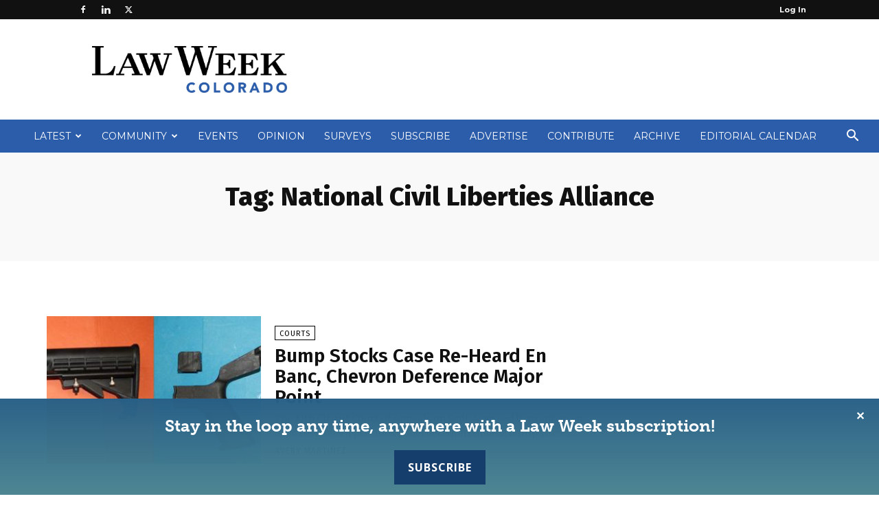

--- FILE ---
content_type: text/html; charset=UTF-8
request_url: https://www.lawweekcolorado.com/tag/national-civil-liberties-alliance/
body_size: 32339
content:
<!doctype html >
<!--[if IE 8]>    <html class="ie8" lang="en"> <![endif]-->
<!--[if IE 9]>    <html class="ie9" lang="en"> <![endif]-->
<!--[if gt IE 8]><!--> <html lang="en-US"> <!--<![endif]-->
<head>
    <title>National Civil Liberties Alliance Archives - Law Week Colorado</title>
    <meta charset="UTF-8" />
    <meta name="viewport" content="width=device-width, initial-scale=1.0">
    <link rel="pingback" href="https://www.lawweekcolorado.com/xmlrpc.php" />
    <meta name='robots' content='index, follow, max-image-preview:large, max-snippet:-1, max-video-preview:-1' />
	<style>img:is([sizes="auto" i], [sizes^="auto," i]) { contain-intrinsic-size: 3000px 1500px }</style>
	
<!-- Google Tag Manager for WordPress by gtm4wp.com -->
<script data-cfasync="false" data-pagespeed-no-defer>
	var gtm4wp_datalayer_name = "dataLayer";
	var dataLayer = dataLayer || [];
</script>
<!-- End Google Tag Manager for WordPress by gtm4wp.com --><link rel="icon" type="image/png" href="https://lawweekcolorado.com/wp-content/uploads/2021/03/LWCO-Stacked-Gradient.png">
	<!-- This site is optimized with the Yoast SEO plugin v25.0 - https://yoast.com/wordpress/plugins/seo/ -->
	<link rel="canonical" href="https://www.lawweekcolorado.com/tag/national-civil-liberties-alliance/" />
	<meta property="og:locale" content="en_US" />
	<meta property="og:type" content="article" />
	<meta property="og:title" content="National Civil Liberties Alliance Archives - Law Week Colorado" />
	<meta property="og:url" content="https://www.lawweekcolorado.com/tag/national-civil-liberties-alliance/" />
	<meta property="og:site_name" content="Law Week Colorado" />
	<meta name="twitter:card" content="summary_large_image" />
	<script type="application/ld+json" class="yoast-schema-graph">{"@context":"https://schema.org","@graph":[{"@type":"CollectionPage","@id":"https://www.lawweekcolorado.com/tag/national-civil-liberties-alliance/","url":"https://www.lawweekcolorado.com/tag/national-civil-liberties-alliance/","name":"National Civil Liberties Alliance Archives - Law Week Colorado","isPartOf":{"@id":"https://www.lawweekcolorado.com/#website"},"primaryImageOfPage":{"@id":"https://www.lawweekcolorado.com/tag/national-civil-liberties-alliance/#primaryimage"},"image":{"@id":"https://www.lawweekcolorado.com/tag/national-civil-liberties-alliance/#primaryimage"},"thumbnailUrl":"https://www.lawweekcolorado.com/wp-content/uploads/2020/09/GUNS.jpeg","breadcrumb":{"@id":"https://www.lawweekcolorado.com/tag/national-civil-liberties-alliance/#breadcrumb"},"inLanguage":"en-US"},{"@type":"ImageObject","inLanguage":"en-US","@id":"https://www.lawweekcolorado.com/tag/national-civil-liberties-alliance/#primaryimage","url":"https://www.lawweekcolorado.com/wp-content/uploads/2020/09/GUNS.jpeg","contentUrl":"https://www.lawweekcolorado.com/wp-content/uploads/2020/09/GUNS.jpeg","width":940,"height":285,"caption":"Bump stocks are a device that can change a firearm from semiautomatic to fully automatic when applied. Whether or not a government agency can declare these legal or illegal is the center of a rehearing by the 10th Circuit. / BUREAU OF ALCOHOL TOBACCO, FIREARMS AND EXPLOSIVES"},{"@type":"BreadcrumbList","@id":"https://www.lawweekcolorado.com/tag/national-civil-liberties-alliance/#breadcrumb","itemListElement":[{"@type":"ListItem","position":1,"name":"Home","item":"https://www.lawweekcolorado.com/"},{"@type":"ListItem","position":2,"name":"National Civil Liberties Alliance"}]},{"@type":"WebSite","@id":"https://www.lawweekcolorado.com/#website","url":"https://www.lawweekcolorado.com/","name":"Law Week Colorado","description":"Newspaper for Lawyers, Law Firms, Corporate Counsel and the Judiciary","potentialAction":[{"@type":"SearchAction","target":{"@type":"EntryPoint","urlTemplate":"https://www.lawweekcolorado.com/?s={search_term_string}"},"query-input":{"@type":"PropertyValueSpecification","valueRequired":true,"valueName":"search_term_string"}}],"inLanguage":"en-US"},{"@type":"Event","name":"Clarify your Career Direction: 4 Part Series in January","description":"In this four-session webinar program, plus group coaching, you’ll get expert guidance to clarify your next steps. Whether you’re seeking a small shift—like a new role in a better-fit organization—or [&hellip;]","url":"https://www.lawweekcolorado.com/event-cal/clarify-your-career-direction-4-part-series-in-january/2026-01-07/","eventAttendanceMode":"https://schema.org/OfflineEventAttendanceMode","eventStatus":"https://schema.org/EventScheduled","startDate":"2026-01-07T12:00:00-07:00","endDate":"2026-01-07T14:00:00-07:00","@id":"https://www.lawweekcolorado.com/event-cal/clarify-your-career-direction-4-part-series-in-january/2026-01-07/#event"},{"@type":"Event","name":"Clarify your Career Direction: 4 Part Series in January","description":"In this four-session webinar program, plus group coaching, you’ll get expert guidance to clarify your next steps. Whether you’re seeking a small shift—like a new role in a better-fit organization—or [&hellip;]","url":"https://www.lawweekcolorado.com/event-cal/clarify-your-career-direction-4-part-series-in-january/2026-01-14/","eventAttendanceMode":"https://schema.org/OfflineEventAttendanceMode","eventStatus":"https://schema.org/EventScheduled","startDate":"2026-01-14T12:00:00-07:00","endDate":"2026-01-14T14:00:00-07:00","@id":"https://www.lawweekcolorado.com/event-cal/clarify-your-career-direction-4-part-series-in-january/2026-01-14/#event"},{"@type":"Event","name":"Clarify your Career Direction: 4 Part Series in January","description":"In this four-session webinar program, plus group coaching, you’ll get expert guidance to clarify your next steps. Whether you’re seeking a small shift—like a new role in a better-fit organization—or [&hellip;]","url":"https://www.lawweekcolorado.com/event-cal/clarify-your-career-direction-4-part-series-in-january/2026-01-21/","eventAttendanceMode":"https://schema.org/OfflineEventAttendanceMode","eventStatus":"https://schema.org/EventScheduled","startDate":"2026-01-21T12:00:00-07:00","endDate":"2026-01-21T14:00:00-07:00","@id":"https://www.lawweekcolorado.com/event-cal/clarify-your-career-direction-4-part-series-in-january/2026-01-21/#event"},{"@type":"Event","name":"Clarify your Career Direction: 4 Part Series in January","description":"In this four-session webinar program, plus group coaching, you’ll get expert guidance to clarify your next steps. Whether you’re seeking a small shift—like a new role in a better-fit organization—or [&hellip;]","url":"https://www.lawweekcolorado.com/event-cal/clarify-your-career-direction-4-part-series-in-january/2026-01-28/","eventAttendanceMode":"https://schema.org/OfflineEventAttendanceMode","eventStatus":"https://schema.org/EventScheduled","startDate":"2026-01-28T12:00:00-07:00","endDate":"2026-01-28T14:00:00-07:00","@id":"https://www.lawweekcolorado.com/event-cal/clarify-your-career-direction-4-part-series-in-january/2026-01-28/#event"},{"@type":"Event","name":"Estate Planning Basic Skills","description":"Colorado’s aging population is booming, and with it comes a growing demand for attorneys who can skillfully guide clients through disability and estate planning. Now is the time to expand [&hellip;]","url":"https://www.lawweekcolorado.com/event-cal/estate-planning-basic-skills/","eventAttendanceMode":"https://schema.org/OfflineEventAttendanceMode","eventStatus":"https://schema.org/EventScheduled","startDate":"2026-01-29T08:30:00-07:00","endDate":"2026-01-30T17:00:00-07:00","@id":"https://www.lawweekcolorado.com/event-cal/estate-planning-basic-skills/#event"}]}</script>
	<!-- / Yoast SEO plugin. -->


<link rel='dns-prefetch' href='//fonts.googleapis.com' />
<link href="https://fonts.googleapis.com" rel='preconnect' />
<link href='//fonts.gstatic.com' crossorigin='' rel='preconnect' />
<link rel="alternate" type="application/rss+xml" title="Law Week Colorado &raquo; Feed" href="https://www.lawweekcolorado.com/feed/" />
<link rel="alternate" type="application/rss+xml" title="Law Week Colorado &raquo; Comments Feed" href="https://www.lawweekcolorado.com/comments/feed/" />
<link rel="alternate" type="text/calendar" title="Law Week Colorado &raquo; iCal Feed" href="https://www.lawweekcolorado.com/events-cal/?ical=1" />
<link rel="alternate" type="application/rss+xml" title="Law Week Colorado &raquo; National Civil Liberties Alliance Tag Feed" href="https://www.lawweekcolorado.com/tag/national-civil-liberties-alliance/feed/" />
		<style>
			.lazyload,
			.lazyloading {
				max-width: 100%;
			}
		</style>
				<!-- This site uses the Google Analytics by MonsterInsights plugin v9.11.1 - Using Analytics tracking - https://www.monsterinsights.com/ -->
							<script src="//www.googletagmanager.com/gtag/js?id=G-YRBE578C25"  data-cfasync="false" data-wpfc-render="false" type="text/javascript" async></script>
			<script data-cfasync="false" data-wpfc-render="false" type="text/javascript">
				var mi_version = '9.11.1';
				var mi_track_user = true;
				var mi_no_track_reason = '';
								var MonsterInsightsDefaultLocations = {"page_location":"https:\/\/www.lawweekcolorado.com\/tag\/national-civil-liberties-alliance\/"};
								if ( typeof MonsterInsightsPrivacyGuardFilter === 'function' ) {
					var MonsterInsightsLocations = (typeof MonsterInsightsExcludeQuery === 'object') ? MonsterInsightsPrivacyGuardFilter( MonsterInsightsExcludeQuery ) : MonsterInsightsPrivacyGuardFilter( MonsterInsightsDefaultLocations );
				} else {
					var MonsterInsightsLocations = (typeof MonsterInsightsExcludeQuery === 'object') ? MonsterInsightsExcludeQuery : MonsterInsightsDefaultLocations;
				}

								var disableStrs = [
										'ga-disable-G-YRBE578C25',
									];

				/* Function to detect opted out users */
				function __gtagTrackerIsOptedOut() {
					for (var index = 0; index < disableStrs.length; index++) {
						if (document.cookie.indexOf(disableStrs[index] + '=true') > -1) {
							return true;
						}
					}

					return false;
				}

				/* Disable tracking if the opt-out cookie exists. */
				if (__gtagTrackerIsOptedOut()) {
					for (var index = 0; index < disableStrs.length; index++) {
						window[disableStrs[index]] = true;
					}
				}

				/* Opt-out function */
				function __gtagTrackerOptout() {
					for (var index = 0; index < disableStrs.length; index++) {
						document.cookie = disableStrs[index] + '=true; expires=Thu, 31 Dec 2099 23:59:59 UTC; path=/';
						window[disableStrs[index]] = true;
					}
				}

				if ('undefined' === typeof gaOptout) {
					function gaOptout() {
						__gtagTrackerOptout();
					}
				}
								window.dataLayer = window.dataLayer || [];

				window.MonsterInsightsDualTracker = {
					helpers: {},
					trackers: {},
				};
				if (mi_track_user) {
					function __gtagDataLayer() {
						dataLayer.push(arguments);
					}

					function __gtagTracker(type, name, parameters) {
						if (!parameters) {
							parameters = {};
						}

						if (parameters.send_to) {
							__gtagDataLayer.apply(null, arguments);
							return;
						}

						if (type === 'event') {
														parameters.send_to = monsterinsights_frontend.v4_id;
							var hookName = name;
							if (typeof parameters['event_category'] !== 'undefined') {
								hookName = parameters['event_category'] + ':' + name;
							}

							if (typeof MonsterInsightsDualTracker.trackers[hookName] !== 'undefined') {
								MonsterInsightsDualTracker.trackers[hookName](parameters);
							} else {
								__gtagDataLayer('event', name, parameters);
							}
							
						} else {
							__gtagDataLayer.apply(null, arguments);
						}
					}

					__gtagTracker('js', new Date());
					__gtagTracker('set', {
						'developer_id.dZGIzZG': true,
											});
					if ( MonsterInsightsLocations.page_location ) {
						__gtagTracker('set', MonsterInsightsLocations);
					}
										__gtagTracker('config', 'G-YRBE578C25', {"forceSSL":"true","link_attribution":"true"} );
										window.gtag = __gtagTracker;										(function () {
						/* https://developers.google.com/analytics/devguides/collection/analyticsjs/ */
						/* ga and __gaTracker compatibility shim. */
						var noopfn = function () {
							return null;
						};
						var newtracker = function () {
							return new Tracker();
						};
						var Tracker = function () {
							return null;
						};
						var p = Tracker.prototype;
						p.get = noopfn;
						p.set = noopfn;
						p.send = function () {
							var args = Array.prototype.slice.call(arguments);
							args.unshift('send');
							__gaTracker.apply(null, args);
						};
						var __gaTracker = function () {
							var len = arguments.length;
							if (len === 0) {
								return;
							}
							var f = arguments[len - 1];
							if (typeof f !== 'object' || f === null || typeof f.hitCallback !== 'function') {
								if ('send' === arguments[0]) {
									var hitConverted, hitObject = false, action;
									if ('event' === arguments[1]) {
										if ('undefined' !== typeof arguments[3]) {
											hitObject = {
												'eventAction': arguments[3],
												'eventCategory': arguments[2],
												'eventLabel': arguments[4],
												'value': arguments[5] ? arguments[5] : 1,
											}
										}
									}
									if ('pageview' === arguments[1]) {
										if ('undefined' !== typeof arguments[2]) {
											hitObject = {
												'eventAction': 'page_view',
												'page_path': arguments[2],
											}
										}
									}
									if (typeof arguments[2] === 'object') {
										hitObject = arguments[2];
									}
									if (typeof arguments[5] === 'object') {
										Object.assign(hitObject, arguments[5]);
									}
									if ('undefined' !== typeof arguments[1].hitType) {
										hitObject = arguments[1];
										if ('pageview' === hitObject.hitType) {
											hitObject.eventAction = 'page_view';
										}
									}
									if (hitObject) {
										action = 'timing' === arguments[1].hitType ? 'timing_complete' : hitObject.eventAction;
										hitConverted = mapArgs(hitObject);
										__gtagTracker('event', action, hitConverted);
									}
								}
								return;
							}

							function mapArgs(args) {
								var arg, hit = {};
								var gaMap = {
									'eventCategory': 'event_category',
									'eventAction': 'event_action',
									'eventLabel': 'event_label',
									'eventValue': 'event_value',
									'nonInteraction': 'non_interaction',
									'timingCategory': 'event_category',
									'timingVar': 'name',
									'timingValue': 'value',
									'timingLabel': 'event_label',
									'page': 'page_path',
									'location': 'page_location',
									'title': 'page_title',
									'referrer' : 'page_referrer',
								};
								for (arg in args) {
																		if (!(!args.hasOwnProperty(arg) || !gaMap.hasOwnProperty(arg))) {
										hit[gaMap[arg]] = args[arg];
									} else {
										hit[arg] = args[arg];
									}
								}
								return hit;
							}

							try {
								f.hitCallback();
							} catch (ex) {
							}
						};
						__gaTracker.create = newtracker;
						__gaTracker.getByName = newtracker;
						__gaTracker.getAll = function () {
							return [];
						};
						__gaTracker.remove = noopfn;
						__gaTracker.loaded = true;
						window['__gaTracker'] = __gaTracker;
					})();
									} else {
										console.log("");
					(function () {
						function __gtagTracker() {
							return null;
						}

						window['__gtagTracker'] = __gtagTracker;
						window['gtag'] = __gtagTracker;
					})();
									}
			</script>
							<!-- / Google Analytics by MonsterInsights -->
		<script type="text/javascript">
/* <![CDATA[ */
window._wpemojiSettings = {"baseUrl":"https:\/\/s.w.org\/images\/core\/emoji\/15.0.3\/72x72\/","ext":".png","svgUrl":"https:\/\/s.w.org\/images\/core\/emoji\/15.0.3\/svg\/","svgExt":".svg","source":{"concatemoji":"https:\/\/www.lawweekcolorado.com\/wp-includes\/js\/wp-emoji-release.min.js?ver=6.7.4"}};
/*! This file is auto-generated */
!function(i,n){var o,s,e;function c(e){try{var t={supportTests:e,timestamp:(new Date).valueOf()};sessionStorage.setItem(o,JSON.stringify(t))}catch(e){}}function p(e,t,n){e.clearRect(0,0,e.canvas.width,e.canvas.height),e.fillText(t,0,0);var t=new Uint32Array(e.getImageData(0,0,e.canvas.width,e.canvas.height).data),r=(e.clearRect(0,0,e.canvas.width,e.canvas.height),e.fillText(n,0,0),new Uint32Array(e.getImageData(0,0,e.canvas.width,e.canvas.height).data));return t.every(function(e,t){return e===r[t]})}function u(e,t,n){switch(t){case"flag":return n(e,"\ud83c\udff3\ufe0f\u200d\u26a7\ufe0f","\ud83c\udff3\ufe0f\u200b\u26a7\ufe0f")?!1:!n(e,"\ud83c\uddfa\ud83c\uddf3","\ud83c\uddfa\u200b\ud83c\uddf3")&&!n(e,"\ud83c\udff4\udb40\udc67\udb40\udc62\udb40\udc65\udb40\udc6e\udb40\udc67\udb40\udc7f","\ud83c\udff4\u200b\udb40\udc67\u200b\udb40\udc62\u200b\udb40\udc65\u200b\udb40\udc6e\u200b\udb40\udc67\u200b\udb40\udc7f");case"emoji":return!n(e,"\ud83d\udc26\u200d\u2b1b","\ud83d\udc26\u200b\u2b1b")}return!1}function f(e,t,n){var r="undefined"!=typeof WorkerGlobalScope&&self instanceof WorkerGlobalScope?new OffscreenCanvas(300,150):i.createElement("canvas"),a=r.getContext("2d",{willReadFrequently:!0}),o=(a.textBaseline="top",a.font="600 32px Arial",{});return e.forEach(function(e){o[e]=t(a,e,n)}),o}function t(e){var t=i.createElement("script");t.src=e,t.defer=!0,i.head.appendChild(t)}"undefined"!=typeof Promise&&(o="wpEmojiSettingsSupports",s=["flag","emoji"],n.supports={everything:!0,everythingExceptFlag:!0},e=new Promise(function(e){i.addEventListener("DOMContentLoaded",e,{once:!0})}),new Promise(function(t){var n=function(){try{var e=JSON.parse(sessionStorage.getItem(o));if("object"==typeof e&&"number"==typeof e.timestamp&&(new Date).valueOf()<e.timestamp+604800&&"object"==typeof e.supportTests)return e.supportTests}catch(e){}return null}();if(!n){if("undefined"!=typeof Worker&&"undefined"!=typeof OffscreenCanvas&&"undefined"!=typeof URL&&URL.createObjectURL&&"undefined"!=typeof Blob)try{var e="postMessage("+f.toString()+"("+[JSON.stringify(s),u.toString(),p.toString()].join(",")+"));",r=new Blob([e],{type:"text/javascript"}),a=new Worker(URL.createObjectURL(r),{name:"wpTestEmojiSupports"});return void(a.onmessage=function(e){c(n=e.data),a.terminate(),t(n)})}catch(e){}c(n=f(s,u,p))}t(n)}).then(function(e){for(var t in e)n.supports[t]=e[t],n.supports.everything=n.supports.everything&&n.supports[t],"flag"!==t&&(n.supports.everythingExceptFlag=n.supports.everythingExceptFlag&&n.supports[t]);n.supports.everythingExceptFlag=n.supports.everythingExceptFlag&&!n.supports.flag,n.DOMReady=!1,n.readyCallback=function(){n.DOMReady=!0}}).then(function(){return e}).then(function(){var e;n.supports.everything||(n.readyCallback(),(e=n.source||{}).concatemoji?t(e.concatemoji):e.wpemoji&&e.twemoji&&(t(e.twemoji),t(e.wpemoji)))}))}((window,document),window._wpemojiSettings);
/* ]]> */
</script>
<link rel='stylesheet' id='tribe-events-pro-mini-calendar-block-styles-css' href='https://www.lawweekcolorado.com/wp-content/plugins/events-calendar-pro/src/resources/css/tribe-events-pro-mini-calendar-block.min.css?ver=7.4.5' type='text/css' media='all' />
<style id='wp-emoji-styles-inline-css' type='text/css'>

	img.wp-smiley, img.emoji {
		display: inline !important;
		border: none !important;
		box-shadow: none !important;
		height: 1em !important;
		width: 1em !important;
		margin: 0 0.07em !important;
		vertical-align: -0.1em !important;
		background: none !important;
		padding: 0 !important;
	}
</style>
<link rel='stylesheet' id='fca-ept4-column-css-css' href='https://www.lawweekcolorado.com/wp-content/plugins/easy-pricing-tables/includes/v4/blocks/column/column.min.css?ver=4.1.0' type='text/css' media='all' />
<link rel='stylesheet' id='pmpro_frontend_base-css' href='https://www.lawweekcolorado.com/wp-content/plugins/paid-memberships-pro/css/frontend/base.css?ver=3.4.6' type='text/css' media='all' />
<link rel='stylesheet' id='pmpro_frontend_variation_1-css' href='https://www.lawweekcolorado.com/wp-content/plugins/paid-memberships-pro/css/frontend/variation_1.css?ver=3.4.6' type='text/css' media='all' />
<link rel='stylesheet' id='wphb-1-css' href='https://www.lawweekcolorado.com/wp-content/uploads/hummingbird-assets/605171c2ef06d7756cb5ac5fa0f0a282.css' type='text/css' media='all' />
<link rel='stylesheet' id='woocommerce-layout-css' href='https://www.lawweekcolorado.com/wp-content/uploads/hummingbird-assets/58706ad1b3e3f73814b94a3399f1418f.css' type='text/css' media='all' />
<link rel='stylesheet' id='woocommerce-smallscreen-css' href='https://www.lawweekcolorado.com/wp-content/uploads/hummingbird-assets/f3ac8375302cfcc38ef04fddbc26eced.css' type='text/css' media='only screen and (max-width: 768px)' />
<link rel='stylesheet' id='woocommerce-general-css' href='https://www.lawweekcolorado.com/wp-content/uploads/hummingbird-assets/6346f3a7f0c4e1324661ac0329c76345.css' type='text/css' media='all' />
<style id='woocommerce-inline-inline-css' type='text/css'>
.woocommerce form .form-row .required { visibility: visible; }
</style>
<link rel='stylesheet' id='wphb-2-css' href='https://www.lawweekcolorado.com/wp-content/uploads/hummingbird-assets/50954f41f580208d130ab5cfaba4ff48.css' type='text/css' media='all' />
<link crossorigin="anonymous" rel='stylesheet' id='google-fonts-style-css' href='https://fonts.googleapis.com/css?family=PT+Serif%3A400%2C300%2C400italic%2C500%2C600%2C700%2C700italic%2C800%2C900%7CMontserrat%3A400%2C300%2C400italic%2C500%2C600%2C700%2C700italic%2C800%2C900%7COpen+Sans%3A400%2C600%2C700%2C300%2C400italic%2C500%2C700italic%2C800%2C900%7CRoboto%3A400%2C600%2C700%2C300%2C400italic%2C500%2C700italic%2C800%2C900%7CFira+Sans%3A800%2C600%2C400%7CMerriweather%3A300%2C400&#038;display=swap&#038;ver=12.7.1' type='text/css' media='all' />
<style id='akismet-widget-style-inline-css' type='text/css'>

			.a-stats {
				--akismet-color-mid-green: #357b49;
				--akismet-color-white: #fff;
				--akismet-color-light-grey: #f6f7f7;

				max-width: 350px;
				width: auto;
			}

			.a-stats * {
				all: unset;
				box-sizing: border-box;
			}

			.a-stats strong {
				font-weight: 600;
			}

			.a-stats a.a-stats__link,
			.a-stats a.a-stats__link:visited,
			.a-stats a.a-stats__link:active {
				background: var(--akismet-color-mid-green);
				border: none;
				box-shadow: none;
				border-radius: 8px;
				color: var(--akismet-color-white);
				cursor: pointer;
				display: block;
				font-family: -apple-system, BlinkMacSystemFont, 'Segoe UI', 'Roboto', 'Oxygen-Sans', 'Ubuntu', 'Cantarell', 'Helvetica Neue', sans-serif;
				font-weight: 500;
				padding: 12px;
				text-align: center;
				text-decoration: none;
				transition: all 0.2s ease;
			}

			/* Extra specificity to deal with TwentyTwentyOne focus style */
			.widget .a-stats a.a-stats__link:focus {
				background: var(--akismet-color-mid-green);
				color: var(--akismet-color-white);
				text-decoration: none;
			}

			.a-stats a.a-stats__link:hover {
				filter: brightness(110%);
				box-shadow: 0 4px 12px rgba(0, 0, 0, 0.06), 0 0 2px rgba(0, 0, 0, 0.16);
			}

			.a-stats .count {
				color: var(--akismet-color-white);
				display: block;
				font-size: 1.5em;
				line-height: 1.4;
				padding: 0 13px;
				white-space: nowrap;
			}
		
</style>
<link rel='stylesheet' id='wphb-3-css' href='https://www.lawweekcolorado.com/wp-content/uploads/hummingbird-assets/7f11e43847f0bd617845c932a5503e6c.css' type='text/css' media='all' />
<style id='wphb-3-inline-css' type='text/css'>@media (max-width:767px){.td-header-desktop-wrap{display:none}}@media (min-width:767px){.td-header-mobile-wrap{display:none}}</style>
<script type="text/javascript" src="https://www.lawweekcolorado.com/wp-content/plugins/google-analytics-for-wordpress/assets/js/frontend-gtag.min.js?ver=9.11.1" id="monsterinsights-frontend-script-js" async="async" data-wp-strategy="async"></script>
<script data-cfasync="false" data-wpfc-render="false" type="text/javascript" id='monsterinsights-frontend-script-js-extra'>/* <![CDATA[ */
var monsterinsights_frontend = {"js_events_tracking":"true","download_extensions":"doc,pdf,ppt,zip,xls,docx,pptx,xlsx","inbound_paths":"[{\"path\":\"\\\/go\\\/\",\"label\":\"affiliate\"},{\"path\":\"\\\/recommend\\\/\",\"label\":\"affiliate\"}]","home_url":"https:\/\/www.lawweekcolorado.com","hash_tracking":"false","v4_id":"G-YRBE578C25"};/* ]]> */
</script>
<script type="text/javascript" src="https://www.lawweekcolorado.com/wp-includes/js/jquery/jquery.min.js?ver=3.7.1" id="jquery-core-js"></script>
<script type="text/javascript" src="https://www.lawweekcolorado.com/wp-includes/js/jquery/jquery-migrate.min.js?ver=3.4.1" id="jquery-migrate-js"></script>
<script type="text/javascript" src="https://www.lawweekcolorado.com/wp-content/plugins/pmpro-group-accounts/js/pmprogroupacct-checkout.js?ver=1.3" id="pmprogroupacct-checkout-js"></script>
<script type="text/javascript" id="simple-banner-script-js-before">
/* <![CDATA[ */
const simpleBannerScriptParams = {"pro_version_enabled":"","debug_mode":"","id":56175,"version":"3.0.4","banner_params":[{"hide_simple_banner":"no","simple_banner_prepend_element":"body","simple_banner_position":"footer","header_margin":"","header_padding":"","wp_body_open_enabled":"","wp_body_open":true,"simple_banner_z_index":"","simple_banner_text":"Stay in the loop any time, anywhere with a Law Week subscription!<br \/><a target=\"_blank\" id=\"sub-btn\" href=\"https:\/\/www.lawweekcolorado.com\/subscribe\/\">Subscribe<\/a>","disabled_on_current_page":false,"disabled_pages_array":[],"is_current_page_a_post":false,"disabled_on_posts":"","simple_banner_disabled_page_paths":"","simple_banner_font_size":"24px","simple_banner_color":"","simple_banner_text_color":"#ffffff","simple_banner_link_color":"#ffffff","simple_banner_close_color":"#ffffff","simple_banner_custom_css":"background-color: rgba(0, 0, 0, 0.9) !important;\r\nbackground-image: linear-gradient(rgba(49, 117, 165, 0.8), rgba(92, 162, 178, 0.8)) !important;\r\nfont-family: museo-slab !important;\r\npadding: 15px 0px 5px 0px;","simple_banner_scrolling_custom_css":"","simple_banner_text_custom_css":"","simple_banner_button_css":"","site_custom_css":"","keep_site_custom_css":"","site_custom_js":"","keep_site_custom_js":"","close_button_enabled":"on","close_button_expiration":"0.5","close_button_cookie_set":false,"current_date":{"date":"2026-01-24 02:50:17.832079","timezone_type":3,"timezone":"UTC"},"start_date":{"date":"2026-01-24 02:50:17.832087","timezone_type":3,"timezone":"UTC"},"end_date":{"date":"2026-01-24 02:50:17.832094","timezone_type":3,"timezone":"UTC"},"simple_banner_start_after_date":"","simple_banner_remove_after_date":"","simple_banner_insert_inside_element":""}]}
/* ]]> */
</script>
<script type="text/javascript" src="https://www.lawweekcolorado.com/wp-content/plugins/simple-banner/simple-banner.js?ver=3.0.4" id="simple-banner-script-js"></script>
<script type="text/javascript" id="wphb-4-js-extra">
/* <![CDATA[ */
var woocommerce_params = {"ajax_url":"\/wp-admin\/admin-ajax.php","wc_ajax_url":"\/?wc-ajax=%%endpoint%%","i18n_password_show":"Show password","i18n_password_hide":"Hide password"};;;var wc_add_to_cart_params = {"ajax_url":"\/wp-admin\/admin-ajax.php","wc_ajax_url":"\/?wc-ajax=%%endpoint%%","i18n_view_cart":"View cart","cart_url":"https:\/\/www.lawweekcolorado.com\/cart\/","is_cart":"","cart_redirect_after_add":"yes"};
/* ]]> */
</script>
<script type="text/javascript" src="https://www.lawweekcolorado.com/wp-content/uploads/hummingbird-assets/9d1df5055870fc5897c241b0c40cfc1d.js" id="wphb-4-js" async="async" data-wp-strategy="async"></script>
<script type="text/javascript" src="https://www.lawweekcolorado.com/wp-content/plugins/issuem-flipbook/includes/js/micromodal.min.js?ver=1.2.0" id="zeen101_micromodal-js"></script>
<link rel="https://api.w.org/" href="https://www.lawweekcolorado.com/wp-json/" /><link rel="alternate" title="JSON" type="application/json" href="https://www.lawweekcolorado.com/wp-json/wp/v2/tags/2843" /><link rel="EditURI" type="application/rsd+xml" title="RSD" href="https://www.lawweekcolorado.com/xmlrpc.php?rsd" />
<meta name="generator" content="WordPress 6.7.4" />
<meta name="generator" content="WooCommerce 9.7.2" />
<style id="pmpro_colors">:root {
	--pmpro--color--base: #ffffff;
	--pmpro--color--contrast: #222222;
	--pmpro--color--accent: #2c5da9;
	--pmpro--color--accent--variation: hsl( 216,59%,63% );
	--pmpro--color--border--variation: hsl( 0,0%,91% );
}</style><style id="simple-banner-position" type="text/css">.simple-banner{position:fixed;bottom:0;}</style><style id="simple-banner-font-size" type="text/css">.simple-banner .simple-banner-text{font-size:24px;}</style><style id="simple-banner-background-color" type="text/css">.simple-banner{background: #024985;}</style><style id="simple-banner-text-color" type="text/css">.simple-banner .simple-banner-text{color:#ffffff;}</style><style id="simple-banner-link-color" type="text/css">.simple-banner .simple-banner-text a{color:#ffffff;}</style><style id="simple-banner-z-index" type="text/css">.simple-banner{z-index: 99999;}</style><style id="simple-banner-close-color" type="text/css">.simple-banner .simple-banner-button{color:#ffffff;}</style><style id="simple-banner-custom-css" type="text/css">.simple-banner{background-color: rgba(0, 0, 0, 0.9) !important;
background-image: linear-gradient(rgba(49, 117, 165, 0.8), rgba(92, 162, 178, 0.8)) !important;
font-family: museo-slab !important;
padding: 15px 0px 5px 0px;}</style><style id="simple-banner-site-custom-css-dummy" type="text/css"></style><script id="simple-banner-site-custom-js-dummy" type="text/javascript"></script><meta name="tec-api-version" content="v1"><meta name="tec-api-origin" content="https://www.lawweekcolorado.com"><link rel="alternate" href="https://www.lawweekcolorado.com/wp-json/tribe/events/v1/events/?tags=national-civil-liberties-alliance" />
<!-- Google Tag Manager for WordPress by gtm4wp.com -->
<!-- GTM Container placement set to footer -->
<script data-cfasync="false" data-pagespeed-no-defer>
	var dataLayer_content = {"pagePostType":"article","pagePostType2":"tag-article"};
	dataLayer.push( dataLayer_content );
</script>
<script data-cfasync="false" data-pagespeed-no-defer>
(function(w,d,s,l,i){w[l]=w[l]||[];w[l].push({'gtm.start':
new Date().getTime(),event:'gtm.js'});var f=d.getElementsByTagName(s)[0],
j=d.createElement(s),dl=l!='dataLayer'?'&l='+l:'';j.async=true;j.src=
'//www.googletagmanager.com/gtm.js?id='+i+dl;f.parentNode.insertBefore(j,f);
})(window,document,'script','dataLayer','GTM-TDV8T39');
</script>
<!-- End Google Tag Manager for WordPress by gtm4wp.com -->		<script>
			document.documentElement.className = document.documentElement.className.replace('no-js', 'js');
		</script>
				<style>
			.no-js img.lazyload {
				display: none;
			}

			figure.wp-block-image img.lazyloading {
				min-width: 150px;
			}

			.lazyload,
			.lazyloading {
				--smush-placeholder-width: 100px;
				--smush-placeholder-aspect-ratio: 1/1;
				width: var(--smush-image-width, var(--smush-placeholder-width)) !important;
				aspect-ratio: var(--smush-image-aspect-ratio, var(--smush-placeholder-aspect-ratio)) !important;
			}

						.lazyload, .lazyloading {
				opacity: 0;
			}

			.lazyloaded {
				opacity: 1;
				transition: opacity 400ms;
				transition-delay: 0ms;
			}

					</style>
		    <script>
        window.tdb_global_vars = {"wpRestUrl":"https:\/\/www.lawweekcolorado.com\/wp-json\/","permalinkStructure":"\/%year%\/%monthnum%\/%postname%\/"};
        window.tdb_p_autoload_vars = {"isAjax":false,"isAdminBarShowing":false};
    </script>
    
    <style id="tdb-global-colors">:root{--accent-color:#fff}</style>

    
		<noscript><style>.woocommerce-product-gallery{ opacity: 1 !important; }</style></noscript>
	<!-- There is no amphtml version available for this URL. -->
<!-- JS generated by theme -->

<script type="text/javascript" id="td-generated-header-js">
    
    

	    var tdBlocksArray = []; //here we store all the items for the current page

	    // td_block class - each ajax block uses a object of this class for requests
	    function tdBlock() {
		    this.id = '';
		    this.block_type = 1; //block type id (1-234 etc)
		    this.atts = '';
		    this.td_column_number = '';
		    this.td_current_page = 1; //
		    this.post_count = 0; //from wp
		    this.found_posts = 0; //from wp
		    this.max_num_pages = 0; //from wp
		    this.td_filter_value = ''; //current live filter value
		    this.is_ajax_running = false;
		    this.td_user_action = ''; // load more or infinite loader (used by the animation)
		    this.header_color = '';
		    this.ajax_pagination_infinite_stop = ''; //show load more at page x
	    }

        // td_js_generator - mini detector
        ( function () {
            var htmlTag = document.getElementsByTagName("html")[0];

	        if ( navigator.userAgent.indexOf("MSIE 10.0") > -1 ) {
                htmlTag.className += ' ie10';
            }

            if ( !!navigator.userAgent.match(/Trident.*rv\:11\./) ) {
                htmlTag.className += ' ie11';
            }

	        if ( navigator.userAgent.indexOf("Edge") > -1 ) {
                htmlTag.className += ' ieEdge';
            }

            if ( /(iPad|iPhone|iPod)/g.test(navigator.userAgent) ) {
                htmlTag.className += ' td-md-is-ios';
            }

            var user_agent = navigator.userAgent.toLowerCase();
            if ( user_agent.indexOf("android") > -1 ) {
                htmlTag.className += ' td-md-is-android';
            }

            if ( -1 !== navigator.userAgent.indexOf('Mac OS X')  ) {
                htmlTag.className += ' td-md-is-os-x';
            }

            if ( /chrom(e|ium)/.test(navigator.userAgent.toLowerCase()) ) {
               htmlTag.className += ' td-md-is-chrome';
            }

            if ( -1 !== navigator.userAgent.indexOf('Firefox') ) {
                htmlTag.className += ' td-md-is-firefox';
            }

            if ( -1 !== navigator.userAgent.indexOf('Safari') && -1 === navigator.userAgent.indexOf('Chrome') ) {
                htmlTag.className += ' td-md-is-safari';
            }

            if( -1 !== navigator.userAgent.indexOf('IEMobile') ){
                htmlTag.className += ' td-md-is-iemobile';
            }

        })();

        var tdLocalCache = {};

        ( function () {
            "use strict";

            tdLocalCache = {
                data: {},
                remove: function (resource_id) {
                    delete tdLocalCache.data[resource_id];
                },
                exist: function (resource_id) {
                    return tdLocalCache.data.hasOwnProperty(resource_id) && tdLocalCache.data[resource_id] !== null;
                },
                get: function (resource_id) {
                    return tdLocalCache.data[resource_id];
                },
                set: function (resource_id, cachedData) {
                    tdLocalCache.remove(resource_id);
                    tdLocalCache.data[resource_id] = cachedData;
                }
            };
        })();

    
    
var td_viewport_interval_list=[{"limitBottom":767,"sidebarWidth":228},{"limitBottom":1018,"sidebarWidth":300},{"limitBottom":1140,"sidebarWidth":324}];
var td_animation_stack_effect="type0";
var tds_animation_stack=true;
var td_animation_stack_specific_selectors=".entry-thumb, img, .td-lazy-img";
var td_animation_stack_general_selectors=".td-animation-stack img, .td-animation-stack .entry-thumb, .post img, .td-animation-stack .td-lazy-img";
var tdc_is_installed="yes";
var tdc_domain_active=false;
var td_ajax_url="https:\/\/www.lawweekcolorado.com\/wp-admin\/admin-ajax.php?td_theme_name=Newspaper&v=12.7.1";
var td_get_template_directory_uri="https:\/\/www.lawweekcolorado.com\/wp-content\/plugins\/td-composer\/legacy\/common";
var tds_snap_menu="";
var tds_logo_on_sticky="";
var tds_header_style="3";
var td_please_wait="Please wait...";
var td_email_user_pass_incorrect="User or password incorrect!";
var td_email_user_incorrect="Email or username incorrect!";
var td_email_incorrect="Email incorrect!";
var td_user_incorrect="Username incorrect!";
var td_email_user_empty="Email or username empty!";
var td_pass_empty="Pass empty!";
var td_pass_pattern_incorrect="Invalid Pass Pattern!";
var td_retype_pass_incorrect="Retyped Pass incorrect!";
var tds_more_articles_on_post_enable="show";
var tds_more_articles_on_post_time_to_wait="";
var tds_more_articles_on_post_pages_distance_from_top=0;
var tds_captcha="";
var tds_theme_color_site_wide="#2c5daa";
var tds_smart_sidebar="";
var tdThemeName="Newspaper";
var tdThemeNameWl="Newspaper";
var td_magnific_popup_translation_tPrev="Previous (Left arrow key)";
var td_magnific_popup_translation_tNext="Next (Right arrow key)";
var td_magnific_popup_translation_tCounter="%curr% of %total%";
var td_magnific_popup_translation_ajax_tError="The content from %url% could not be loaded.";
var td_magnific_popup_translation_image_tError="The image #%curr% could not be loaded.";
var tdBlockNonce="1afceb508b";
var tdMobileMenu="enabled";
var tdMobileSearch="enabled";
var tdDateNamesI18n={"month_names":["January","February","March","April","May","June","July","August","September","October","November","December"],"month_names_short":["Jan","Feb","Mar","Apr","May","Jun","Jul","Aug","Sep","Oct","Nov","Dec"],"day_names":["Sunday","Monday","Tuesday","Wednesday","Thursday","Friday","Saturday"],"day_names_short":["Sun","Mon","Tue","Wed","Thu","Fri","Sat"]};
var tdb_modal_confirm="Save";
var tdb_modal_cancel="Cancel";
var tdb_modal_confirm_alt="Yes";
var tdb_modal_cancel_alt="No";
var td_deploy_mode="deploy";
var td_ad_background_click_link="";
var td_ad_background_click_target="";
</script>


<!-- Header style compiled by theme -->

<style>.td-page-content .widgettitle{color:#fff}ul.sf-menu>.menu-item>a{font-family:Montserrat;font-size:14px;font-weight:normal;text-transform:uppercase}.sf-menu ul .menu-item a{font-family:Montserrat;font-size:15px}.td-mobile-content .td-mobile-main-menu>li>a{font-family:Montserrat;font-weight:normal;text-transform:uppercase}.td-mobile-content .sub-menu a{font-family:Montserrat;font-weight:normal}#td-mobile-nav,#td-mobile-nav .wpb_button,.td-search-wrap-mob{font-family:"PT Serif"}.td-page-title,.td-category-title-holder .td-page-title{font-family:Montserrat}.td-page-content p,.td-page-content li,.td-page-content .td_block_text_with_title,.wpb_text_column p{font-family:"PT Serif"}.td-page-content h1,.wpb_text_column h1{font-family:Montserrat}.td-page-content h2,.wpb_text_column h2{font-family:Montserrat}.td-page-content h3,.wpb_text_column h3{font-family:Montserrat}.td-page-content h4,.wpb_text_column h4{font-family:Montserrat}body,p{font-family:"PT Serif";font-size:16px;line-height:30px}:root{--td_theme_color:#2c5daa;--td_slider_text:rgba(44,93,170,0.7);--td_mobile_menu_color:#ffffff;--td_mobile_icons_color:#2c5daa;--td_mobile_gradient_one_mob:#2c5daa;--td_mobile_gradient_two_mob:#2c5daa;--td_mobile_text_active_color:#eeeeee;--td_mobile_button_color_mob:#2c5daa;--td_page_title_color:#000000;--td_page_content_color:#333333;--td_page_h_color:#000000}.td-header-style-12 .td-header-menu-wrap-full,.td-header-style-12 .td-affix,.td-grid-style-1.td-hover-1 .td-big-grid-post:hover .td-post-category,.td-grid-style-5.td-hover-1 .td-big-grid-post:hover .td-post-category,.td_category_template_3 .td-current-sub-category,.td_category_template_8 .td-category-header .td-category a.td-current-sub-category,.td_category_template_4 .td-category-siblings .td-category a:hover,.td_block_big_grid_9.td-grid-style-1 .td-post-category,.td_block_big_grid_9.td-grid-style-5 .td-post-category,.td-grid-style-6.td-hover-1 .td-module-thumb:after,.tdm-menu-active-style5 .td-header-menu-wrap .sf-menu>.current-menu-item>a,.tdm-menu-active-style5 .td-header-menu-wrap .sf-menu>.current-menu-ancestor>a,.tdm-menu-active-style5 .td-header-menu-wrap .sf-menu>.current-category-ancestor>a,.tdm-menu-active-style5 .td-header-menu-wrap .sf-menu>li>a:hover,.tdm-menu-active-style5 .td-header-menu-wrap .sf-menu>.sfHover>a{background-color:#2c5daa}.td_mega_menu_sub_cats .cur-sub-cat,.td-mega-span h3 a:hover,.td_mod_mega_menu:hover .entry-title a,.header-search-wrap .result-msg a:hover,.td-header-top-menu .td-drop-down-search .td_module_wrap:hover .entry-title a,.td-header-top-menu .td-icon-search:hover,.td-header-wrap .result-msg a:hover,.top-header-menu li a:hover,.top-header-menu .current-menu-item>a,.top-header-menu .current-menu-ancestor>a,.top-header-menu .current-category-ancestor>a,.td-social-icon-wrap>a:hover,.td-header-sp-top-widget .td-social-icon-wrap a:hover,.td_mod_related_posts:hover h3>a,.td-post-template-11 .td-related-title .td-related-left:hover,.td-post-template-11 .td-related-title .td-related-right:hover,.td-post-template-11 .td-related-title .td-cur-simple-item,.td-post-template-11 .td_block_related_posts .td-next-prev-wrap a:hover,.td-category-header .td-pulldown-category-filter-link:hover,.td-category-siblings .td-subcat-dropdown a:hover,.td-category-siblings .td-subcat-dropdown a.td-current-sub-category,.footer-text-wrap .footer-email-wrap a,.footer-social-wrap a:hover,.td_module_17 .td-read-more a:hover,.td_module_18 .td-read-more a:hover,.td_module_19 .td-post-author-name a:hover,.td-pulldown-syle-2 .td-subcat-dropdown:hover .td-subcat-more span,.td-pulldown-syle-2 .td-subcat-dropdown:hover .td-subcat-more i,.td-pulldown-syle-3 .td-subcat-dropdown:hover .td-subcat-more span,.td-pulldown-syle-3 .td-subcat-dropdown:hover .td-subcat-more i,.tdm-menu-active-style3 .tdm-header.td-header-wrap .sf-menu>.current-category-ancestor>a,.tdm-menu-active-style3 .tdm-header.td-header-wrap .sf-menu>.current-menu-ancestor>a,.tdm-menu-active-style3 .tdm-header.td-header-wrap .sf-menu>.current-menu-item>a,.tdm-menu-active-style3 .tdm-header.td-header-wrap .sf-menu>.sfHover>a,.tdm-menu-active-style3 .tdm-header.td-header-wrap .sf-menu>li>a:hover{color:#2c5daa}.td-mega-menu-page .wpb_content_element ul li a:hover,.td-theme-wrap .td-aj-search-results .td_module_wrap:hover .entry-title a,.td-theme-wrap .header-search-wrap .result-msg a:hover{color:#2c5daa!important}.td_category_template_8 .td-category-header .td-category a.td-current-sub-category,.td_category_template_4 .td-category-siblings .td-category a:hover,.tdm-menu-active-style4 .tdm-header .sf-menu>.current-menu-item>a,.tdm-menu-active-style4 .tdm-header .sf-menu>.current-menu-ancestor>a,.tdm-menu-active-style4 .tdm-header .sf-menu>.current-category-ancestor>a,.tdm-menu-active-style4 .tdm-header .sf-menu>li>a:hover,.tdm-menu-active-style4 .tdm-header .sf-menu>.sfHover>a{border-color:#2c5daa}.td-header-wrap .td-header-sp-top-widget .td-icon-font,.td-header-style-7 .td-header-top-menu .td-social-icon-wrap .td-icon-font{color:#ffffff}.td-header-wrap .td-header-sp-top-widget i.td-icon-font:hover{color:#ffba1f}.td-header-wrap .td-header-menu-wrap-full,.td-header-menu-wrap.td-affix,.td-header-style-3 .td-header-main-menu,.td-header-style-3 .td-affix .td-header-main-menu,.td-header-style-4 .td-header-main-menu,.td-header-style-4 .td-affix .td-header-main-menu,.td-header-style-8 .td-header-menu-wrap.td-affix,.td-header-style-8 .td-header-top-menu-full{background-color:#2c5daa}.td-boxed-layout .td-header-style-3 .td-header-menu-wrap,.td-boxed-layout .td-header-style-4 .td-header-menu-wrap,.td-header-style-3 .td_stretch_content .td-header-menu-wrap,.td-header-style-4 .td_stretch_content .td-header-menu-wrap{background-color:#2c5daa!important}@media (min-width:1019px){.td-header-style-1 .td-header-sp-recs,.td-header-style-1 .td-header-sp-logo{margin-bottom:28px}}@media (min-width:768px) and (max-width:1018px){.td-header-style-1 .td-header-sp-recs,.td-header-style-1 .td-header-sp-logo{margin-bottom:14px}}.td-header-style-7 .td-header-top-menu{border-bottom:none}ul.sf-menu>.td-menu-item>a,.td-theme-wrap .td-header-menu-social{font-family:Montserrat;font-size:14px;font-weight:normal;text-transform:uppercase}.sf-menu ul .td-menu-item a{font-family:Montserrat;font-size:15px}.td-theme-wrap .td_mod_mega_menu:hover .entry-title a,.td-theme-wrap .sf-menu .td_mega_menu_sub_cats .cur-sub-cat{color:#2c5daa}.td-theme-wrap .sf-menu .td-mega-menu .td-post-category:hover,.td-theme-wrap .td-mega-menu .td-next-prev-wrap a:hover{background-color:#2c5daa}.td-theme-wrap .td-mega-menu .td-next-prev-wrap a:hover{border-color:#2c5daa}.td-theme-wrap .header-search-wrap .td-drop-down-search .btn:hover,.td-theme-wrap .td-aj-search-results .td_module_wrap:hover .entry-title a,.td-theme-wrap .header-search-wrap .result-msg a:hover{color:#2c5daa!important}.td-theme-wrap .sf-menu .td-normal-menu .td-menu-item>a:hover,.td-theme-wrap .sf-menu .td-normal-menu .sfHover>a,.td-theme-wrap .sf-menu .td-normal-menu .current-menu-ancestor>a,.td-theme-wrap .sf-menu .td-normal-menu .current-category-ancestor>a,.td-theme-wrap .sf-menu .td-normal-menu .current-menu-item>a{color:#2c5daa}.td-footer-wrapper,.td-footer-wrapper .td_block_template_7 .td-block-title>*,.td-footer-wrapper .td_block_template_17 .td-block-title,.td-footer-wrapper .td-block-title-wrap .td-wrapper-pulldown-filter{background-color:#2c5daa}.td-footer-wrapper .footer-social-wrap .td-icon-font{color:#2c5daa}.td-footer-wrapper .footer-social-wrap i.td-icon-font:hover{color:#00fff5}.td-sub-footer-container{background-color:#2c5daa}.td-sub-footer-container,.td-subfooter-menu li a{color:#eeeeee}.td-subfooter-menu li a:hover{color:#ffffff}.post .td-post-header .entry-title{color:#000000}.td_module_15 .entry-title a{color:#000000}.td-module-meta-info .td-post-author-name a{color:#333333}.td-post-content,.td-post-content p{color:#333333}.td-post-content h1,.td-post-content h2,.td-post-content h3,.td-post-content h4,.td-post-content h5,.td-post-content h6{color:#000000}.block-title>span,.block-title>a,.widgettitle,body .td-trending-now-title,.wpb_tabs li a,.vc_tta-container .vc_tta-color-grey.vc_tta-tabs-position-top.vc_tta-style-classic .vc_tta-tabs-container .vc_tta-tab>a,.td-theme-wrap .td-related-title a,.woocommerce div.product .woocommerce-tabs ul.tabs li a,.woocommerce .product .products h2:not(.woocommerce-loop-product__title),.td-theme-wrap .td-block-title{font-family:museo-slab;font-weight:bold}.td_module_wrap .td-post-author-name a{font-family:"Open Sans";font-weight:bold}.td-post-date .entry-date{font-family:"Open Sans";font-weight:normal}.td-module-comments a,.td-post-views span,.td-post-comments a{font-family:"PT Serif"}.td-big-grid-meta .td-post-category,.td_module_wrap .td-post-category,.td-module-image .td-post-category{font-family:Montserrat;font-weight:600}.top-header-menu>li>a,.td-weather-top-widget .td-weather-now .td-big-degrees,.td-weather-top-widget .td-weather-header .td-weather-city,.td-header-sp-top-menu .td_data_time{font-family:Montserrat}.top-header-menu .menu-item-has-children li a{font-family:Montserrat}.td_mod_mega_menu .item-details a{font-family:Montserrat;font-size:14px;font-weight:600}.td_mega_menu_sub_cats .block-mega-child-cats a{font-family:Montserrat}.td-subcat-filter .td-subcat-dropdown a,.td-subcat-filter .td-subcat-list a,.td-subcat-filter .td-subcat-dropdown span{font-family:"Open Sans"}.td-excerpt,.td_module_14 .td-excerpt{font-family:"PT Serif"}.td_module_wrap .td-module-title{font-family:"PT Serif"}.td_module_1 .td-module-title{font-family:"PT Serif";font-weight:600}.td_module_2 .td-module-title{font-family:"PT Serif";font-weight:600}.td_module_3 .td-module-title{font-family:"PT Serif";font-weight:600}.td_module_4 .td-module-title{font-family:"PT Serif";font-size:30px;font-weight:600}.td_module_5 .td-module-title{font-family:"PT Serif";font-size:16px;font-weight:600}.td_module_8 .td-module-title{font-size:16px;line-height:22px;font-weight:600}.td_module_11 .td-module-title{font-weight:600}.td_module_18 .td-module-title{font-family:"PT Serif";font-weight:600}.td_block_trending_now .entry-title,.td-theme-slider .td-module-title,.td-big-grid-post .entry-title{font-family:"PT Serif"}.td_module_mx8 .td-module-title{font-size:18px;line-height:22px;font-weight:600}.td_module_mx18 .td-module-title{font-family:"PT Serif";font-weight:600}.post .td-post-header .entry-title{font-family:"PT Serif"}.td-post-template-default .td-post-header .entry-title{font-family:"PT Serif";font-weight:600}.td-post-template-1 .td-post-header .entry-title{font-family:"PT Serif";font-weight:600}.td-post-template-2 .td-post-header .entry-title{font-family:"PT Serif";font-weight:600}.td-post-template-3 .td-post-header .entry-title{font-family:"PT Serif";font-weight:600}.td-post-template-4 .td-post-header .entry-title{font-family:"PT Serif";font-weight:600}.td-post-template-5 .td-post-header .entry-title{font-family:"PT Serif";font-weight:600}.td-post-template-6 .td-post-header .entry-title{font-weight:600}.td-post-template-7 .td-post-header .entry-title{font-family:"PT Serif";font-weight:600}.td-post-template-8 .td-post-header .entry-title{font-family:"PT Serif";font-weight:600}.td-post-template-12 .td-post-header .entry-title{font-family:"PT Serif";font-weight:600}.td-post-content p,.td-post-content{font-family:"PT Serif"}.post blockquote p,.page blockquote p,.td-post-text-content blockquote p{font-family:"PT Serif";font-size:24px;line-height:34px;text-transform:none}.post .td_quote_box p,.page .td_quote_box p{font-family:"PT Serif";font-size:24px;line-height:34px;text-transform:none}.post .td_pull_quote p,.page .td_pull_quote p,.post .wp-block-pullquote blockquote p,.page .wp-block-pullquote blockquote p{font-family:Montserrat}.td-post-content li{font-family:"PT Serif"}.td-post-content h1{font-family:Montserrat}.td-post-content h2{font-family:Montserrat}.td-post-content h3{font-family:"PT Serif"}.td-post-content h4{font-family:Montserrat}.td-post-content h5{font-family:Montserrat}.td-post-content h6{font-family:"PT Serif"}.post .td-category a{font-family:Montserrat}.post header .td-post-author-name,.post header .td-post-author-name a{font-family:"PT Serif";font-size:16px}.post header .td-post-date .entry-date{font-family:"PT Serif";font-size:16px}.post header .td-post-views span,.post header .td-post-comments{font-family:"PT Serif";font-size:16px}.post .td-post-source-tags a,.post .td-post-source-tags span{font-family:"PT Serif"}.post .td-post-next-prev-content span{font-family:Montserrat;font-weight:normal;text-transform:uppercase}.post .td-post-next-prev-content a{font-family:Montserrat;font-weight:600}.post .author-box-wrap .td-author-name a{font-family:"PT Serif"}.post .author-box-wrap .td-author-url a{font-family:"PT Serif"}.post .author-box-wrap .td-author-description{font-family:"PT Serif"}.wp-caption-text,.wp-caption-dd,.wp-block-image figcaption{font-family:"PT Serif";font-size:14px;line-height:20px;font-style:italic;font-weight:normal}.td-post-template-default .td-post-sub-title,.td-post-template-1 .td-post-sub-title,.td-post-template-4 .td-post-sub-title,.td-post-template-5 .td-post-sub-title,.td-post-template-9 .td-post-sub-title,.td-post-template-10 .td-post-sub-title,.td-post-template-11 .td-post-sub-title{font-family:Montserrat;font-size:22px;line-height:30px;font-style:italic;font-weight:500}.td_block_related_posts .entry-title a{font-family:Montserrat;font-weight:600}.post .td-post-share-title{font-family:Montserrat}.td-post-template-2 .td-post-sub-title,.td-post-template-3 .td-post-sub-title,.td-post-template-6 .td-post-sub-title,.td-post-template-7 .td-post-sub-title,.td-post-template-8 .td-post-sub-title{font-family:Montserrat;font-size:22px;line-height:30px;font-style:italic}.footer-text-wrap{font-family:"PT Serif";font-size:16px;line-height:24px}.td-sub-footer-copy{font-family:"PT Serif";font-size:13px}.td-sub-footer-menu ul li a{font-family:"PT Serif";font-size:16px;line-height:24px}.entry-crumbs a,.entry-crumbs span,#bbpress-forums .bbp-breadcrumb a,#bbpress-forums .bbp-breadcrumb .bbp-breadcrumb-current{font-family:Montserrat}.page-nav a,.page-nav span{font-family:"PT Serif"}.widget_archive a,.widget_calendar,.widget_categories a,.widget_nav_menu a,.widget_meta a,.widget_pages a,.widget_recent_comments a,.widget_recent_entries a,.widget_text .textwidget,.widget_tag_cloud a,.widget_search input,.woocommerce .product-categories a,.widget_display_forums a,.widget_display_replies a,.widget_display_topics a,.widget_display_views a,.widget_display_stats{font-family:Montserrat}body{background-color:#ffffff}.td-page-content .widgettitle{color:#fff}ul.sf-menu>.menu-item>a{font-family:Montserrat;font-size:14px;font-weight:normal;text-transform:uppercase}.sf-menu ul .menu-item a{font-family:Montserrat;font-size:15px}.td-mobile-content .td-mobile-main-menu>li>a{font-family:Montserrat;font-weight:normal;text-transform:uppercase}.td-mobile-content .sub-menu a{font-family:Montserrat;font-weight:normal}#td-mobile-nav,#td-mobile-nav .wpb_button,.td-search-wrap-mob{font-family:"PT Serif"}.td-page-title,.td-category-title-holder .td-page-title{font-family:Montserrat}.td-page-content p,.td-page-content li,.td-page-content .td_block_text_with_title,.wpb_text_column p{font-family:"PT Serif"}.td-page-content h1,.wpb_text_column h1{font-family:Montserrat}.td-page-content h2,.wpb_text_column h2{font-family:Montserrat}.td-page-content h3,.wpb_text_column h3{font-family:Montserrat}.td-page-content h4,.wpb_text_column h4{font-family:Montserrat}body,p{font-family:"PT Serif";font-size:16px;line-height:30px}:root{--td_theme_color:#2c5daa;--td_slider_text:rgba(44,93,170,0.7);--td_mobile_menu_color:#ffffff;--td_mobile_icons_color:#2c5daa;--td_mobile_gradient_one_mob:#2c5daa;--td_mobile_gradient_two_mob:#2c5daa;--td_mobile_text_active_color:#eeeeee;--td_mobile_button_color_mob:#2c5daa;--td_page_title_color:#000000;--td_page_content_color:#333333;--td_page_h_color:#000000}.td-header-style-12 .td-header-menu-wrap-full,.td-header-style-12 .td-affix,.td-grid-style-1.td-hover-1 .td-big-grid-post:hover .td-post-category,.td-grid-style-5.td-hover-1 .td-big-grid-post:hover .td-post-category,.td_category_template_3 .td-current-sub-category,.td_category_template_8 .td-category-header .td-category a.td-current-sub-category,.td_category_template_4 .td-category-siblings .td-category a:hover,.td_block_big_grid_9.td-grid-style-1 .td-post-category,.td_block_big_grid_9.td-grid-style-5 .td-post-category,.td-grid-style-6.td-hover-1 .td-module-thumb:after,.tdm-menu-active-style5 .td-header-menu-wrap .sf-menu>.current-menu-item>a,.tdm-menu-active-style5 .td-header-menu-wrap .sf-menu>.current-menu-ancestor>a,.tdm-menu-active-style5 .td-header-menu-wrap .sf-menu>.current-category-ancestor>a,.tdm-menu-active-style5 .td-header-menu-wrap .sf-menu>li>a:hover,.tdm-menu-active-style5 .td-header-menu-wrap .sf-menu>.sfHover>a{background-color:#2c5daa}.td_mega_menu_sub_cats .cur-sub-cat,.td-mega-span h3 a:hover,.td_mod_mega_menu:hover .entry-title a,.header-search-wrap .result-msg a:hover,.td-header-top-menu .td-drop-down-search .td_module_wrap:hover .entry-title a,.td-header-top-menu .td-icon-search:hover,.td-header-wrap .result-msg a:hover,.top-header-menu li a:hover,.top-header-menu .current-menu-item>a,.top-header-menu .current-menu-ancestor>a,.top-header-menu .current-category-ancestor>a,.td-social-icon-wrap>a:hover,.td-header-sp-top-widget .td-social-icon-wrap a:hover,.td_mod_related_posts:hover h3>a,.td-post-template-11 .td-related-title .td-related-left:hover,.td-post-template-11 .td-related-title .td-related-right:hover,.td-post-template-11 .td-related-title .td-cur-simple-item,.td-post-template-11 .td_block_related_posts .td-next-prev-wrap a:hover,.td-category-header .td-pulldown-category-filter-link:hover,.td-category-siblings .td-subcat-dropdown a:hover,.td-category-siblings .td-subcat-dropdown a.td-current-sub-category,.footer-text-wrap .footer-email-wrap a,.footer-social-wrap a:hover,.td_module_17 .td-read-more a:hover,.td_module_18 .td-read-more a:hover,.td_module_19 .td-post-author-name a:hover,.td-pulldown-syle-2 .td-subcat-dropdown:hover .td-subcat-more span,.td-pulldown-syle-2 .td-subcat-dropdown:hover .td-subcat-more i,.td-pulldown-syle-3 .td-subcat-dropdown:hover .td-subcat-more span,.td-pulldown-syle-3 .td-subcat-dropdown:hover .td-subcat-more i,.tdm-menu-active-style3 .tdm-header.td-header-wrap .sf-menu>.current-category-ancestor>a,.tdm-menu-active-style3 .tdm-header.td-header-wrap .sf-menu>.current-menu-ancestor>a,.tdm-menu-active-style3 .tdm-header.td-header-wrap .sf-menu>.current-menu-item>a,.tdm-menu-active-style3 .tdm-header.td-header-wrap .sf-menu>.sfHover>a,.tdm-menu-active-style3 .tdm-header.td-header-wrap .sf-menu>li>a:hover{color:#2c5daa}.td-mega-menu-page .wpb_content_element ul li a:hover,.td-theme-wrap .td-aj-search-results .td_module_wrap:hover .entry-title a,.td-theme-wrap .header-search-wrap .result-msg a:hover{color:#2c5daa!important}.td_category_template_8 .td-category-header .td-category a.td-current-sub-category,.td_category_template_4 .td-category-siblings .td-category a:hover,.tdm-menu-active-style4 .tdm-header .sf-menu>.current-menu-item>a,.tdm-menu-active-style4 .tdm-header .sf-menu>.current-menu-ancestor>a,.tdm-menu-active-style4 .tdm-header .sf-menu>.current-category-ancestor>a,.tdm-menu-active-style4 .tdm-header .sf-menu>li>a:hover,.tdm-menu-active-style4 .tdm-header .sf-menu>.sfHover>a{border-color:#2c5daa}.td-header-wrap .td-header-sp-top-widget .td-icon-font,.td-header-style-7 .td-header-top-menu .td-social-icon-wrap .td-icon-font{color:#ffffff}.td-header-wrap .td-header-sp-top-widget i.td-icon-font:hover{color:#ffba1f}.td-header-wrap .td-header-menu-wrap-full,.td-header-menu-wrap.td-affix,.td-header-style-3 .td-header-main-menu,.td-header-style-3 .td-affix .td-header-main-menu,.td-header-style-4 .td-header-main-menu,.td-header-style-4 .td-affix .td-header-main-menu,.td-header-style-8 .td-header-menu-wrap.td-affix,.td-header-style-8 .td-header-top-menu-full{background-color:#2c5daa}.td-boxed-layout .td-header-style-3 .td-header-menu-wrap,.td-boxed-layout .td-header-style-4 .td-header-menu-wrap,.td-header-style-3 .td_stretch_content .td-header-menu-wrap,.td-header-style-4 .td_stretch_content .td-header-menu-wrap{background-color:#2c5daa!important}@media (min-width:1019px){.td-header-style-1 .td-header-sp-recs,.td-header-style-1 .td-header-sp-logo{margin-bottom:28px}}@media (min-width:768px) and (max-width:1018px){.td-header-style-1 .td-header-sp-recs,.td-header-style-1 .td-header-sp-logo{margin-bottom:14px}}.td-header-style-7 .td-header-top-menu{border-bottom:none}ul.sf-menu>.td-menu-item>a,.td-theme-wrap .td-header-menu-social{font-family:Montserrat;font-size:14px;font-weight:normal;text-transform:uppercase}.sf-menu ul .td-menu-item a{font-family:Montserrat;font-size:15px}.td-theme-wrap .td_mod_mega_menu:hover .entry-title a,.td-theme-wrap .sf-menu .td_mega_menu_sub_cats .cur-sub-cat{color:#2c5daa}.td-theme-wrap .sf-menu .td-mega-menu .td-post-category:hover,.td-theme-wrap .td-mega-menu .td-next-prev-wrap a:hover{background-color:#2c5daa}.td-theme-wrap .td-mega-menu .td-next-prev-wrap a:hover{border-color:#2c5daa}.td-theme-wrap .header-search-wrap .td-drop-down-search .btn:hover,.td-theme-wrap .td-aj-search-results .td_module_wrap:hover .entry-title a,.td-theme-wrap .header-search-wrap .result-msg a:hover{color:#2c5daa!important}.td-theme-wrap .sf-menu .td-normal-menu .td-menu-item>a:hover,.td-theme-wrap .sf-menu .td-normal-menu .sfHover>a,.td-theme-wrap .sf-menu .td-normal-menu .current-menu-ancestor>a,.td-theme-wrap .sf-menu .td-normal-menu .current-category-ancestor>a,.td-theme-wrap .sf-menu .td-normal-menu .current-menu-item>a{color:#2c5daa}.td-footer-wrapper,.td-footer-wrapper .td_block_template_7 .td-block-title>*,.td-footer-wrapper .td_block_template_17 .td-block-title,.td-footer-wrapper .td-block-title-wrap .td-wrapper-pulldown-filter{background-color:#2c5daa}.td-footer-wrapper .footer-social-wrap .td-icon-font{color:#2c5daa}.td-footer-wrapper .footer-social-wrap i.td-icon-font:hover{color:#00fff5}.td-sub-footer-container{background-color:#2c5daa}.td-sub-footer-container,.td-subfooter-menu li a{color:#eeeeee}.td-subfooter-menu li a:hover{color:#ffffff}.post .td-post-header .entry-title{color:#000000}.td_module_15 .entry-title a{color:#000000}.td-module-meta-info .td-post-author-name a{color:#333333}.td-post-content,.td-post-content p{color:#333333}.td-post-content h1,.td-post-content h2,.td-post-content h3,.td-post-content h4,.td-post-content h5,.td-post-content h6{color:#000000}.block-title>span,.block-title>a,.widgettitle,body .td-trending-now-title,.wpb_tabs li a,.vc_tta-container .vc_tta-color-grey.vc_tta-tabs-position-top.vc_tta-style-classic .vc_tta-tabs-container .vc_tta-tab>a,.td-theme-wrap .td-related-title a,.woocommerce div.product .woocommerce-tabs ul.tabs li a,.woocommerce .product .products h2:not(.woocommerce-loop-product__title),.td-theme-wrap .td-block-title{font-family:museo-slab;font-weight:bold}.td_module_wrap .td-post-author-name a{font-family:"Open Sans";font-weight:bold}.td-post-date .entry-date{font-family:"Open Sans";font-weight:normal}.td-module-comments a,.td-post-views span,.td-post-comments a{font-family:"PT Serif"}.td-big-grid-meta .td-post-category,.td_module_wrap .td-post-category,.td-module-image .td-post-category{font-family:Montserrat;font-weight:600}.top-header-menu>li>a,.td-weather-top-widget .td-weather-now .td-big-degrees,.td-weather-top-widget .td-weather-header .td-weather-city,.td-header-sp-top-menu .td_data_time{font-family:Montserrat}.top-header-menu .menu-item-has-children li a{font-family:Montserrat}.td_mod_mega_menu .item-details a{font-family:Montserrat;font-size:14px;font-weight:600}.td_mega_menu_sub_cats .block-mega-child-cats a{font-family:Montserrat}.td-subcat-filter .td-subcat-dropdown a,.td-subcat-filter .td-subcat-list a,.td-subcat-filter .td-subcat-dropdown span{font-family:"Open Sans"}.td-excerpt,.td_module_14 .td-excerpt{font-family:"PT Serif"}.td_module_wrap .td-module-title{font-family:"PT Serif"}.td_module_1 .td-module-title{font-family:"PT Serif";font-weight:600}.td_module_2 .td-module-title{font-family:"PT Serif";font-weight:600}.td_module_3 .td-module-title{font-family:"PT Serif";font-weight:600}.td_module_4 .td-module-title{font-family:"PT Serif";font-size:30px;font-weight:600}.td_module_5 .td-module-title{font-family:"PT Serif";font-size:16px;font-weight:600}.td_module_8 .td-module-title{font-size:16px;line-height:22px;font-weight:600}.td_module_11 .td-module-title{font-weight:600}.td_module_18 .td-module-title{font-family:"PT Serif";font-weight:600}.td_block_trending_now .entry-title,.td-theme-slider .td-module-title,.td-big-grid-post .entry-title{font-family:"PT Serif"}.td_module_mx8 .td-module-title{font-size:18px;line-height:22px;font-weight:600}.td_module_mx18 .td-module-title{font-family:"PT Serif";font-weight:600}.post .td-post-header .entry-title{font-family:"PT Serif"}.td-post-template-default .td-post-header .entry-title{font-family:"PT Serif";font-weight:600}.td-post-template-1 .td-post-header .entry-title{font-family:"PT Serif";font-weight:600}.td-post-template-2 .td-post-header .entry-title{font-family:"PT Serif";font-weight:600}.td-post-template-3 .td-post-header .entry-title{font-family:"PT Serif";font-weight:600}.td-post-template-4 .td-post-header .entry-title{font-family:"PT Serif";font-weight:600}.td-post-template-5 .td-post-header .entry-title{font-family:"PT Serif";font-weight:600}.td-post-template-6 .td-post-header .entry-title{font-weight:600}.td-post-template-7 .td-post-header .entry-title{font-family:"PT Serif";font-weight:600}.td-post-template-8 .td-post-header .entry-title{font-family:"PT Serif";font-weight:600}.td-post-template-12 .td-post-header .entry-title{font-family:"PT Serif";font-weight:600}.td-post-content p,.td-post-content{font-family:"PT Serif"}.post blockquote p,.page blockquote p,.td-post-text-content blockquote p{font-family:"PT Serif";font-size:24px;line-height:34px;text-transform:none}.post .td_quote_box p,.page .td_quote_box p{font-family:"PT Serif";font-size:24px;line-height:34px;text-transform:none}.post .td_pull_quote p,.page .td_pull_quote p,.post .wp-block-pullquote blockquote p,.page .wp-block-pullquote blockquote p{font-family:Montserrat}.td-post-content li{font-family:"PT Serif"}.td-post-content h1{font-family:Montserrat}.td-post-content h2{font-family:Montserrat}.td-post-content h3{font-family:"PT Serif"}.td-post-content h4{font-family:Montserrat}.td-post-content h5{font-family:Montserrat}.td-post-content h6{font-family:"PT Serif"}.post .td-category a{font-family:Montserrat}.post header .td-post-author-name,.post header .td-post-author-name a{font-family:"PT Serif";font-size:16px}.post header .td-post-date .entry-date{font-family:"PT Serif";font-size:16px}.post header .td-post-views span,.post header .td-post-comments{font-family:"PT Serif";font-size:16px}.post .td-post-source-tags a,.post .td-post-source-tags span{font-family:"PT Serif"}.post .td-post-next-prev-content span{font-family:Montserrat;font-weight:normal;text-transform:uppercase}.post .td-post-next-prev-content a{font-family:Montserrat;font-weight:600}.post .author-box-wrap .td-author-name a{font-family:"PT Serif"}.post .author-box-wrap .td-author-url a{font-family:"PT Serif"}.post .author-box-wrap .td-author-description{font-family:"PT Serif"}.wp-caption-text,.wp-caption-dd,.wp-block-image figcaption{font-family:"PT Serif";font-size:14px;line-height:20px;font-style:italic;font-weight:normal}.td-post-template-default .td-post-sub-title,.td-post-template-1 .td-post-sub-title,.td-post-template-4 .td-post-sub-title,.td-post-template-5 .td-post-sub-title,.td-post-template-9 .td-post-sub-title,.td-post-template-10 .td-post-sub-title,.td-post-template-11 .td-post-sub-title{font-family:Montserrat;font-size:22px;line-height:30px;font-style:italic;font-weight:500}.td_block_related_posts .entry-title a{font-family:Montserrat;font-weight:600}.post .td-post-share-title{font-family:Montserrat}.td-post-template-2 .td-post-sub-title,.td-post-template-3 .td-post-sub-title,.td-post-template-6 .td-post-sub-title,.td-post-template-7 .td-post-sub-title,.td-post-template-8 .td-post-sub-title{font-family:Montserrat;font-size:22px;line-height:30px;font-style:italic}.footer-text-wrap{font-family:"PT Serif";font-size:16px;line-height:24px}.td-sub-footer-copy{font-family:"PT Serif";font-size:13px}.td-sub-footer-menu ul li a{font-family:"PT Serif";font-size:16px;line-height:24px}.entry-crumbs a,.entry-crumbs span,#bbpress-forums .bbp-breadcrumb a,#bbpress-forums .bbp-breadcrumb .bbp-breadcrumb-current{font-family:Montserrat}.page-nav a,.page-nav span{font-family:"PT Serif"}.widget_archive a,.widget_calendar,.widget_categories a,.widget_nav_menu a,.widget_meta a,.widget_pages a,.widget_recent_comments a,.widget_recent_entries a,.widget_text .textwidget,.widget_tag_cloud a,.widget_search input,.woocommerce .product-categories a,.widget_display_forums a,.widget_display_replies a,.widget_display_topics a,.widget_display_views a,.widget_display_stats{font-family:Montserrat}</style>

<style class='wp-fonts-local' type='text/css'>
@font-face{font-family:Inter;font-style:normal;font-weight:300 900;font-display:fallback;src:url('https://www.lawweekcolorado.com/wp-content/plugins/woocommerce/assets/fonts/Inter-VariableFont_slnt,wght.woff2') format('woff2');font-stretch:normal;}
@font-face{font-family:Cardo;font-style:normal;font-weight:400;font-display:fallback;src:url('https://www.lawweekcolorado.com/wp-content/plugins/woocommerce/assets/fonts/cardo_normal_400.woff2') format('woff2');}
</style>
<link rel="icon" href="https://www.lawweekcolorado.com/wp-content/uploads/2021/03/LWCO-Stacked-Gradient-150x150.png" sizes="32x32" />
<link rel="icon" href="https://www.lawweekcolorado.com/wp-content/uploads/2021/03/LWCO-Stacked-Gradient.png" sizes="192x192" />
<link rel="apple-touch-icon" href="https://www.lawweekcolorado.com/wp-content/uploads/2021/03/LWCO-Stacked-Gradient.png" />
<meta name="msapplication-TileImage" content="https://www.lawweekcolorado.com/wp-content/uploads/2021/03/LWCO-Stacked-Gradient.png" />
		<style type="text/css" id="wp-custom-css">
			 .issuem-issue-hero {
	 background-repeat: no-repeat !important;
	 background-size: cover !important;
        }


@media screen and (max-width: 600px) {
  
.addrop-wrap {min-height:46px;}
}
html{
	overflow: scroll !important;
}
.paywall-wrap #leaky_paywall_message, .leaky_paywall_message_wrap #leaky_paywall_message {
  display: block;
  width: 100%;
text-align:center;
    background-image: linear-gradient(180deg, #163e6d, #2c5daa);
color:#ffffff;
padding:50px;
height:10empx;
}

.nag_buttons a.button{
background: #163e6d;
color:#ffffff;
padding: 1.0em 1.0em;
}

.td-animation-stack-type0-2{
display:block;
margin-left: auto;
margin-right: auto;
}

.td-post-content p{
font-family: 'museo-slab';
}

.td-post-content{
font-family:open sans;
font-size: 14px
}
		</style>
		
<!-- Button style compiled by theme -->

<style>.tdm-btn-style1{background-color:#2c5daa}.tdm-btn-style2:before{border-color:#2c5daa}.tdm-btn-style2{color:#2c5daa}.tdm-btn-style3{-webkit-box-shadow:0 2px 16px #2c5daa;-moz-box-shadow:0 2px 16px #2c5daa;box-shadow:0 2px 16px #2c5daa}.tdm-btn-style3:hover{-webkit-box-shadow:0 4px 26px #2c5daa;-moz-box-shadow:0 4px 26px #2c5daa;box-shadow:0 4px 26px #2c5daa}</style>

	<style id="tdw-css-placeholder"></style></head>

<body class="pmpro-variation_1 archive tag tag-national-civil-liberties-alliance tag-2843 theme-Newspaper sp-easy-accordion-enabled td-standard-pack woocommerce-no-js tribe-no-js Newspaper global-block-template-8 td-life-news tdb-template td-animation-stack-type0 td-boxed-layout" itemscope="itemscope" itemtype="https://schema.org/WebPage">

<div class="td-scroll-up" data-style="style1"><i class="td-icon-menu-up"></i></div>
    <div class="td-menu-background" style="visibility:hidden"></div>
<div id="td-mobile-nav" style="visibility:hidden">
    <div class="td-mobile-container">
        <!-- mobile menu top section -->
        <div class="td-menu-socials-wrap">
            <!-- socials -->
            <div class="td-menu-socials">
                
        <span class="td-social-icon-wrap">
            <a target="_blank" href="https://www.facebook.com/LawWeekColorado" title="Facebook">
                <i class="td-icon-font td-icon-facebook"></i>
                <span style="display: none">Facebook</span>
            </a>
        </span>
        <span class="td-social-icon-wrap">
            <a target="_blank" href="https://linkedin.com/company/law-week-colorado" title="Linkedin">
                <i class="td-icon-font td-icon-linkedin"></i>
                <span style="display: none">Linkedin</span>
            </a>
        </span>
        <span class="td-social-icon-wrap">
            <a target="_blank" href="https://twitter.com/LawWeek" title="Twitter">
                <i class="td-icon-font td-icon-twitter"></i>
                <span style="display: none">Twitter</span>
            </a>
        </span>            </div>
            <!-- close button -->
            <div class="td-mobile-close">
                <span><i class="td-icon-close-mobile"></i></span>
            </div>
        </div>

        <!-- login section -->
        
        <!-- menu section -->
        <div class="td-mobile-content">
            <div class="menu-lwc-primary-menu-container"><ul id="menu-lwc-primary-menu" class="td-mobile-main-menu"><li id="menu-item-64756" class="menu-item menu-item-type-taxonomy menu-item-object-category menu-item-has-children menu-item-first menu-item-64756"><a href="https://www.lawweekcolorado.com/category/news/">Latest<i class="td-icon-menu-right td-element-after"></i></a>
<ul class="sub-menu">
	<li id="menu-item-64760" class="menu-item menu-item-type-taxonomy menu-item-object-category menu-item-64760"><a href="https://www.lawweekcolorado.com/category/news/">News</a></li>
	<li id="menu-item-76635" class="menu-item menu-item-type-taxonomy menu-item-object-category menu-item-76635"><a href="https://www.lawweekcolorado.com/category/briefs/">Briefs</a></li>
	<li id="menu-item-64757" class="menu-item menu-item-type-taxonomy menu-item-object-category menu-item-64757"><a href="https://www.lawweekcolorado.com/category/corporate-counsel-insight/">Corporate Counsel Insight</a></li>
	<li id="menu-item-64759" class="menu-item menu-item-type-taxonomy menu-item-object-category menu-item-64759"><a href="https://www.lawweekcolorado.com/category/legislature/">Legislature</a></li>
	<li id="menu-item-64758" class="menu-item menu-item-type-taxonomy menu-item-object-category menu-item-64758"><a href="https://www.lawweekcolorado.com/category/courts/">Courts</a></li>
</ul>
</li>
<li id="menu-item-64843" class="menu-item menu-item-type-taxonomy menu-item-object-category menu-item-has-children menu-item-64843"><a href="https://www.lawweekcolorado.com/category/community/">Community<i class="td-icon-menu-right td-element-after"></i></a>
<ul class="sub-menu">
	<li id="menu-item-66873" class="menu-item menu-item-type-taxonomy menu-item-object-category menu-item-66873"><a href="https://www.lawweekcolorado.com/category/community/">Community</a></li>
	<li id="menu-item-64798" class="menu-item menu-item-type-taxonomy menu-item-object-category menu-item-64798"><a href="https://www.lawweekcolorado.com/category/people/">People</a></li>
	<li id="menu-item-64800" class="menu-item menu-item-type-taxonomy menu-item-object-category menu-item-64800"><a href="https://www.lawweekcolorado.com/category/history/">History</a></li>
	<li id="menu-item-76376" class="menu-item menu-item-type-taxonomy menu-item-object-category menu-item-76376"><a href="https://www.lawweekcolorado.com/category/5q-series/">5Q Series</a></li>
	<li id="menu-item-119413" class="menu-item menu-item-type-taxonomy menu-item-object-category menu-item-119413"><a href="https://www.lawweekcolorado.com/category/in-memoriam/">In Memoriam</a></li>
</ul>
</li>
<li id="menu-item-64918" class="menu-item menu-item-type-custom menu-item-object-custom menu-item-64918"><a href="/events/">Events</a></li>
<li id="menu-item-64801" class="menu-item menu-item-type-taxonomy menu-item-object-category menu-item-64801"><a href="https://www.lawweekcolorado.com/category/opinion/">Opinion</a></li>
<li id="menu-item-64803" class="menu-item menu-item-type-taxonomy menu-item-object-category menu-item-64803"><a href="https://www.lawweekcolorado.com/category/surveys/">Surveys</a></li>
<li id="menu-item-125166" class="menu-item menu-item-type-post_type menu-item-object-page menu-item-125166"><a href="https://www.lawweekcolorado.com/subscribe/">Subscribe</a></li>
<li id="menu-item-123756" class="menu-item menu-item-type-post_type menu-item-object-page menu-item-123756"><a href="https://www.lawweekcolorado.com/advertise/">Advertise</a></li>
<li id="menu-item-76036" class="menu-item menu-item-type-post_type menu-item-object-page menu-item-76036"><a href="https://www.lawweekcolorado.com/contribute/">Contribute</a></li>
<li id="menu-item-64937" class="menu-item menu-item-type-post_type menu-item-object-page menu-item-64937"><a href="https://www.lawweekcolorado.com/archive/">Archive</a></li>
<li id="menu-item-79254" class="menu-item menu-item-type-post_type menu-item-object-page menu-item-79254"><a href="https://www.lawweekcolorado.com/editorial-calendar/">Editorial Calendar</a></li>
<li id="menu-item-109838" class="menu-item menu-item-type-post_type menu-item-object-page menu-item-109838"><a href="https://www.lawweekcolorado.com/login/">Log In</a></li>
</ul></div>        </div>
    </div>

    <!-- register/login section -->
    </div><div class="td-search-background" style="visibility:hidden"></div>
<div class="td-search-wrap-mob" style="visibility:hidden">
	<div class="td-drop-down-search">
		<form method="get" class="td-search-form" action="https://www.lawweekcolorado.com/">
			<!-- close button -->
			<div class="td-search-close">
				<span><i class="td-icon-close-mobile"></i></span>
			</div>
			<div role="search" class="td-search-input">
				<span>Search</span>
				<input id="td-header-search-mob" type="text" value="" name="s" autocomplete="off" />
			</div>
		</form>
		<div id="td-aj-search-mob" class="td-ajax-search-flex"></div>
	</div>
</div>

    <div id="td-outer-wrap" class="td-theme-wrap">
    
        
            <div class="tdc-header-wrap ">

            <!--
Header style 3
-->


<div class="td-header-wrap td-header-style-3 ">
    
    <div class="td-header-top-menu-full td-container-wrap ">
        <div class="td-container td-header-row td-header-top-menu">
            
    <div class="top-bar-style-2">
        <div class="td-header-sp-top-widget">
    
    
        
        <span class="td-social-icon-wrap">
            <a target="_blank" href="https://www.facebook.com/LawWeekColorado" title="Facebook">
                <i class="td-icon-font td-icon-facebook"></i>
                <span style="display: none">Facebook</span>
            </a>
        </span>
        <span class="td-social-icon-wrap">
            <a target="_blank" href="https://linkedin.com/company/law-week-colorado" title="Linkedin">
                <i class="td-icon-font td-icon-linkedin"></i>
                <span style="display: none">Linkedin</span>
            </a>
        </span>
        <span class="td-social-icon-wrap">
            <a target="_blank" href="https://twitter.com/LawWeek" title="Twitter">
                <i class="td-icon-font td-icon-twitter"></i>
                <span style="display: none">Twitter</span>
            </a>
        </span>    </div>

        
<div class="td-header-sp-top-menu">


	<div class="menu-top-container"><ul id="menu-lwc-top-bar" class="top-header-menu"><li id="menu-item-67678" class="menu-item menu-item-type-post_type menu-item-object-page menu-item-first td-menu-item td-normal-menu menu-item-67678"><a href="https://www.lawweekcolorado.com/login/">Log In</a></li>
</ul></div></div>
    </div>

<!-- LOGIN MODAL -->

                <div id="login-form" class="white-popup-block mfp-hide mfp-with-anim td-login-modal-wrap">
                    <div class="td-login-wrap">
                        <a href="#" aria-label="Back" class="td-back-button"><i class="td-icon-modal-back"></i></a>
                        <div id="td-login-div" class="td-login-form-div td-display-block">
                            <div class="td-login-panel-title">Sign in</div>
                            <div class="td-login-panel-descr">Welcome! Log into your account</div>
                            <div class="td_display_err"></div>
                            <form id="loginForm" action="#" method="post">
                                <div class="td-login-inputs"><input class="td-login-input" autocomplete="username" type="text" name="login_email" id="login_email" value="" required><label for="login_email">your username</label></div>
                                <div class="td-login-inputs"><input class="td-login-input" autocomplete="current-password" type="password" name="login_pass" id="login_pass" value="" required><label for="login_pass">your password</label></div>
                                <input type="button"  name="login_button" id="login_button" class="wpb_button btn td-login-button" value="Login">
                                
                            </form>

                            

                            <div class="td-login-info-text"><a href="#" id="forgot-pass-link">Forgot your password? Get help</a></div>
                            
                            
                            
                            <div class="td-login-info-text"><a class="privacy-policy-link" href="https://www.lawweekcolorado.com/privacy/">Privacy Policy</a></div>
                        </div>

                        

                         <div id="td-forgot-pass-div" class="td-login-form-div td-display-none">
                            <div class="td-login-panel-title">Password recovery</div>
                            <div class="td-login-panel-descr">Recover your password</div>
                            <div class="td_display_err"></div>
                            <form id="forgotpassForm" action="#" method="post">
                                <div class="td-login-inputs"><input class="td-login-input" type="text" name="forgot_email" id="forgot_email" value="" required><label for="forgot_email">your email</label></div>
                                <input type="button" name="forgot_button" id="forgot_button" class="wpb_button btn td-login-button" value="Send My Password">
                            </form>
                            <div class="td-login-info-text">A password will be e-mailed to you.</div>
                        </div>
                        
                        
                    </div>
                </div>
                        </div>
    </div>

    <div class="td-banner-wrap-full td-container-wrap ">
        <div class="td-container td-header-row td-header-header">
            <div class="td-header-sp-logo">
                        <a class="td-main-logo" href="https://www.lawweekcolorado.com/">
            <img class="td-retina-data lazyload" data-retina="https://lawweekcolorado.com/wp-content/uploads/2021/03/Asset-25@3x.png" data-src="https://lawweekcolorado.com/wp-content/uploads/2021/03/Asset-24@3x.png" alt="Law Week Colorado" title="Law Week Colorado"  width="" height="" src="[data-uri]" />
            <span class="td-visual-hidden">Law Week Colorado</span>
        </a>
                </div>
                            <div class="td-header-sp-recs">
                    <div class="td-header-rec-wrap">
    <div class="td-a-rec td-a-rec-id-header  td-a-rec-no-translate tdi_1 td_block_template_8">
<style>.tdi_1.td-a-rec{text-align:center}.tdi_1.td-a-rec:not(.td-a-rec-no-translate){transform:translateZ(0)}.tdi_1 .td-element-style{z-index:-1}.tdi_1.td-a-rec-img{text-align:left}.tdi_1.td-a-rec-img img{margin:0 auto 0 0}.tdi_1 .td_spot_img_all img,.tdi_1 .td_spot_img_tl img,.tdi_1 .td_spot_img_tp img,.tdi_1 .td_spot_img_mob img{border-style:none}@media (max-width:767px){.tdi_1.td-a-rec-img{text-align:center}}</style><script async src="https://securepubads.g.doubleclick.net/tag/js/gpt.js"></script>
<script>
  window.googletag = window.googletag || {cmd: []};
  var topgptAdSlots = [];
  googletag.cmd.push(function() {
    var topAdSizes = googletag.sizeMapping().addSize([1024, 200], [728, 90]).addSize([980, 200], [728, 90]).addSize([640, 200], [393, 49]).addSize([0, 0], [393, 49]).build(); 
    topgptAdSlots[0] = googletag.defineSlot('/49752214/Leaderboard', [[728, 90], [393, 49]], 'div-gpt-ad-1647026894400-0').defineSizeMapping(topAdSizes).addService(googletag.pubads()); 
    googletag.pubads().enableSingleRequest();
    googletag.enableServices(); //This step instructs ad server to start fetching the ads
  });
</script>
<!-- /49752214/Leaderboard -->
<div id="div-gpt-ad-1647026894400-0" style="min-width: 393px; min-height: 49px; ">
<script>
     googletag.cmd.push(function() { googletag.display('div-gpt-ad-1647026894400-0'); });
</script>
</div>
<br></div>
</div>                </div>
                    </div>
    </div>

    <div class="td-header-menu-wrap-full td-container-wrap td_stretch_content">
        
        <div class="td-header-menu-wrap ">
            <div class="td-container td-header-row td-header-main-menu black-menu">
                <div id="td-header-menu" role="navigation">
        <div id="td-top-mobile-toggle"><a href="#" role="button" aria-label="Menu"><i class="td-icon-font td-icon-mobile"></i></a></div>
        <div class="td-main-menu-logo td-logo-in-header">
        		<a class="td-mobile-logo td-sticky-disable" aria-label="Logo" href="https://www.lawweekcolorado.com/">
			<img class="td-retina-data lazyload" data-retina="https://migrated.lawweekcolorado.com/wp-content/uploads/2021/03/Asset-27@3x-300x72.png" data-src="https://migrated.lawweekcolorado.com/wp-content/uploads/2021/03/Asset-26@3x-300x72.png" alt="Law Week Colorado" title="Law Week Colorado"  width="" height="" src="[data-uri]" style="--smush-placeholder-width: 300px; --smush-placeholder-aspect-ratio: 300/72;" />
		</a>
			<a class="td-header-logo td-sticky-disable" aria-label="Logo" href="https://www.lawweekcolorado.com/">
			<img class="td-retina-data lazyload" data-retina="https://lawweekcolorado.com/wp-content/uploads/2021/03/Asset-25@3x.png" data-src="https://lawweekcolorado.com/wp-content/uploads/2021/03/Asset-24@3x.png" alt="Law Week Colorado" title="Law Week Colorado"  width="" height="" src="[data-uri]" />
		</a>
	    </div>
    <div class="menu-lwc-primary-menu-container"><ul id="menu-lwc-primary-menu-1" class="sf-menu"><li class="menu-item menu-item-type-taxonomy menu-item-object-category menu-item-has-children menu-item-first td-menu-item td-normal-menu menu-item-64756"><a href="https://www.lawweekcolorado.com/category/news/">Latest</a>
<ul class="sub-menu">
	<li class="menu-item menu-item-type-taxonomy menu-item-object-category td-menu-item td-normal-menu menu-item-64760"><a href="https://www.lawweekcolorado.com/category/news/">News</a></li>
	<li class="menu-item menu-item-type-taxonomy menu-item-object-category td-menu-item td-normal-menu menu-item-76635"><a href="https://www.lawweekcolorado.com/category/briefs/">Briefs</a></li>
	<li class="menu-item menu-item-type-taxonomy menu-item-object-category td-menu-item td-normal-menu menu-item-64757"><a href="https://www.lawweekcolorado.com/category/corporate-counsel-insight/">Corporate Counsel Insight</a></li>
	<li class="menu-item menu-item-type-taxonomy menu-item-object-category td-menu-item td-normal-menu menu-item-64759"><a href="https://www.lawweekcolorado.com/category/legislature/">Legislature</a></li>
	<li class="menu-item menu-item-type-taxonomy menu-item-object-category td-menu-item td-normal-menu menu-item-64758"><a href="https://www.lawweekcolorado.com/category/courts/">Courts</a></li>
</ul>
</li>
<li class="menu-item menu-item-type-taxonomy menu-item-object-category menu-item-has-children td-menu-item td-normal-menu menu-item-64843"><a href="https://www.lawweekcolorado.com/category/community/">Community</a>
<ul class="sub-menu">
	<li class="menu-item menu-item-type-taxonomy menu-item-object-category td-menu-item td-normal-menu menu-item-66873"><a href="https://www.lawweekcolorado.com/category/community/">Community</a></li>
	<li class="menu-item menu-item-type-taxonomy menu-item-object-category td-menu-item td-normal-menu menu-item-64798"><a href="https://www.lawweekcolorado.com/category/people/">People</a></li>
	<li class="menu-item menu-item-type-taxonomy menu-item-object-category td-menu-item td-normal-menu menu-item-64800"><a href="https://www.lawweekcolorado.com/category/history/">History</a></li>
	<li class="menu-item menu-item-type-taxonomy menu-item-object-category td-menu-item td-normal-menu menu-item-76376"><a href="https://www.lawweekcolorado.com/category/5q-series/">5Q Series</a></li>
	<li class="menu-item menu-item-type-taxonomy menu-item-object-category td-menu-item td-normal-menu menu-item-119413"><a href="https://www.lawweekcolorado.com/category/in-memoriam/">In Memoriam</a></li>
</ul>
</li>
<li class="menu-item menu-item-type-custom menu-item-object-custom td-menu-item td-normal-menu menu-item-64918"><a href="/events/">Events</a></li>
<li class="menu-item menu-item-type-taxonomy menu-item-object-category td-menu-item td-normal-menu menu-item-64801"><a href="https://www.lawweekcolorado.com/category/opinion/">Opinion</a></li>
<li class="menu-item menu-item-type-taxonomy menu-item-object-category td-menu-item td-normal-menu menu-item-64803"><a href="https://www.lawweekcolorado.com/category/surveys/">Surveys</a></li>
<li class="menu-item menu-item-type-post_type menu-item-object-page td-menu-item td-normal-menu menu-item-125166"><a href="https://www.lawweekcolorado.com/subscribe/">Subscribe</a></li>
<li class="menu-item menu-item-type-post_type menu-item-object-page td-menu-item td-normal-menu menu-item-123756"><a href="https://www.lawweekcolorado.com/advertise/">Advertise</a></li>
<li class="menu-item menu-item-type-post_type menu-item-object-page td-menu-item td-normal-menu menu-item-76036"><a href="https://www.lawweekcolorado.com/contribute/">Contribute</a></li>
<li class="menu-item menu-item-type-post_type menu-item-object-page td-menu-item td-normal-menu menu-item-64937"><a href="https://www.lawweekcolorado.com/archive/">Archive</a></li>
<li class="menu-item menu-item-type-post_type menu-item-object-page td-menu-item td-normal-menu menu-item-79254"><a href="https://www.lawweekcolorado.com/editorial-calendar/">Editorial Calendar</a></li>
<li class="menu-item menu-item-type-post_type menu-item-object-page td-menu-item td-normal-menu menu-item-109838"><a href="https://www.lawweekcolorado.com/login/">Log In</a></li>
</ul></div></div>


    <div class="header-search-wrap">
        <div class="td-search-btns-wrap">
            <a id="td-header-search-button" href="#" role="button" aria-label="Search" class="dropdown-toggle " data-toggle="dropdown"><i class="td-icon-search"></i></a>
                            <a id="td-header-search-button-mob" href="#" role="button" aria-label="Search" class="dropdown-toggle " data-toggle="dropdown"><i class="td-icon-search"></i></a>
                    </div>

        <div class="td-drop-down-search" aria-labelledby="td-header-search-button">
            <form method="get" class="td-search-form" action="https://www.lawweekcolorado.com/">
                <div role="search" class="td-head-form-search-wrap">
                    <input id="td-header-search" type="text" value="" name="s" autocomplete="off" /><input class="wpb_button wpb_btn-inverse btn" type="submit" id="td-header-search-top" value="Search" />
                </div>
            </form>
            <div id="td-aj-search"></div>
        </div>
    </div>

            </div>
        </div>
    </div>

</div>
            </div>

            
<div class="td-main-content-wrap td-container-wrap">
    <div class="tdc-content-wrap">
        <div id="tdi_2" class="tdc-zone"><div class="tdc_zone tdi_3  wpb_row td-pb-row"  >
<style scoped>.tdi_3{min-height:0}.tdi_3{margin-top:-120px!important}</style><div id="tdi_4" class="tdc-row stretch_row"><div class="vc_row tdi_5  wpb_row td-pb-row tdc-element-style" >
<style scoped>.tdi_5,.tdi_5 .tdc-columns{min-height:0}.tdi_5,.tdi_5 .tdc-columns{display:block}.tdi_5 .tdc-columns{width:100%}.tdi_5:before,.tdi_5:after{display:table}.tdi_5{padding-top:160px!important;padding-bottom:50px!important;position:relative}.tdi_5 .td_block_wrap{text-align:left}@media (min-width:768px) and (max-width:1018px){.tdi_5{padding-top:160px!important;padding-bottom:30px!important}}@media (max-width:767px){.tdi_5{padding-top:120px!important;padding-bottom:33px!important}}@media (min-width:1019px) and (max-width:1140px){.tdi_5{padding-bottom:40px!important}}</style>
<div class="tdi_4_rand_style td-element-style" ><style>.tdi_4_rand_style{background-color:#f9f9f9!important}</style></div><div class="vc_column tdi_7  wpb_column vc_column_container tdc-column td-pb-span12">
<style scoped>.tdi_7{vertical-align:baseline}.tdi_7>.wpb_wrapper,.tdi_7>.wpb_wrapper>.tdc-elements{display:block}.tdi_7>.wpb_wrapper>.tdc-elements{width:100%}.tdi_7>.wpb_wrapper>.vc_row_inner{width:auto}.tdi_7>.wpb_wrapper{width:auto;height:auto}</style><div class="wpb_wrapper" ><div class="td_block_wrap tdb_title tdi_8 tdb-tag-title td-pb-border-top td_block_template_8"  data-td-block-uid="tdi_8" >
<style>.tdb_title{margin-bottom:19px}.tdb_title.tdb-content-horiz-center{text-align:center}.tdb_title.tdb-content-horiz-center .tdb-title-line{margin:0 auto}.tdb_title.tdb-content-horiz-right{text-align:right}.tdb_title.tdb-content-horiz-right .tdb-title-line{margin-left:auto;margin-right:0}.tdb-title-text{display:inline-block;position:relative;margin:0;word-wrap:break-word;font-size:30px;line-height:38px;font-weight:700}.tdb-first-letter{position:absolute;-webkit-user-select:none;user-select:none;pointer-events:none;text-transform:uppercase;color:rgba(0,0,0,0.08);font-size:6em;font-weight:300;top:50%;-webkit-transform:translateY(-50%);transform:translateY(-50%);left:-0.36em;z-index:-1;-webkit-text-fill-color:initial}.tdb-title-line{display:none;position:relative}.tdb-title-line:after{content:'';width:100%;position:absolute;background-color:var(--td_theme_color,#4db2ec);top:0;left:0;margin:auto}.tdb-tag-title .tdb-title-text{font-weight:400}.tdi_8 .tdb-add-text{margin-right:10px}.tdi_8 .tdb-title-text{color:#111111;font-family:Fira Sans!important;font-size:38px!important;line-height:1.3!important;font-weight:800!important;text-transform:none!important}.tdi_8 .tdb-title-line:after{height:2px;bottom:40%}.tdi_8 .tdb-title-line{height:50px;margin-left:auto;margin-right:auto}.td-theme-wrap .tdi_8{text-align:center}.tdi_8 .tdb-first-letter{left:0;right:0}@media (min-width:1019px) and (max-width:1140px){.tdi_8 .tdb-title-text{font-size:23px!important}}@media (min-width:768px) and (max-width:1018px){.tdi_8 .tdb-title-text{font-size:20px!important}}@media (max-width:767px){.tdi_8 .tdb-title-text{font-size:24px!important}}</style><div class="tdb-block-inner td-fix-index"><h1 class="tdb-title-text"><span class="tdb-add-text">Tag:</span>National Civil Liberties Alliance</h1><div></div><div class="tdb-title-line"></div></div></div></div></div></div></div><div id="tdi_9" class="tdc-row stretch_row_1200 td-stretch-content"><div class="vc_row tdi_10  wpb_row td-pb-row" >
<style scoped>.tdi_10,.tdi_10 .tdc-columns{min-height:0}.tdi_10,.tdi_10 .tdc-columns{display:block}.tdi_10 .tdc-columns{width:100%}.tdi_10:before,.tdi_10:after{display:table}@media (min-width:768px){.tdi_10{margin-left:-32px;margin-right:-32px}.tdi_10 .tdc-row-video-background-error,.tdi_10>.vc_column,.tdi_10>.tdc-columns>.vc_column{padding-left:32px;padding-right:32px}}@media (min-width:768px) and (max-width:1018px){@media (min-width:768px){.tdi_10{margin-left:-24px;margin-right:-24px}.tdi_10 .tdc-row-video-background-error,.tdi_10>.vc_column,.tdi_10>.tdc-columns>.vc_column{padding-left:24px;padding-right:24px}}}.tdi_10{padding-top:80px!important;padding-bottom:80px!important}.tdi_10 .td_block_wrap{text-align:left}@media (max-width:767px){.tdi_10{margin-right:-20px!important;margin-left:-20px!important;padding-top:35px!important;padding-bottom:0px!important;width:auto!important}}@media (min-width:768px) and (max-width:1018px){.tdi_10{padding-top:40px!important;padding-bottom:70px!important}}@media (min-width:1019px) and (max-width:1140px){.tdi_10{padding-top:40px!important}}</style><div class="vc_column tdi_12  wpb_column vc_column_container tdc-column td-pb-span12">
<style scoped>.tdi_12{vertical-align:baseline}.tdi_12>.wpb_wrapper,.tdi_12>.wpb_wrapper>.tdc-elements{display:block}.tdi_12>.wpb_wrapper>.tdc-elements{width:100%}.tdi_12>.wpb_wrapper>.vc_row_inner{width:auto}.tdi_12>.wpb_wrapper{width:auto;height:auto}.tdi_12{width:calc(100% - 364px)!important}@media (min-width:768px) and (max-width:1018px){.tdi_12{width:calc(100% - 248px)!important}}@media (max-width:767px){.tdi_12{width:100%!important}}</style><div class="wpb_wrapper" ><div class="td_block_wrap tdb_loop tdi_13 tdb-numbered-pagination td_with_ajax_pagination td-pb-border-top td_block_template_8 tdc-no-posts tdb-category-loop-posts"  data-td-block-uid="tdi_13" >
<style>.tdi_13{margin-bottom:0px!important}@media (max-width:767px){.tdi_13{margin-bottom:40px!important;padding-right:20px!important;padding-left:20px!important}}</style>
<style>[class*="tdb_module_loop"] .td-module-container{display:flex;flex-direction:column;position:relative}[class*="tdb_module_loop"] .td-module-container:before{content:'';position:absolute;bottom:0;left:0;width:100%;height:1px}[class*="tdb_module_loop"] .td-image-wrap{display:block;position:relative;padding-bottom:50%}[class*="tdb_module_loop"] .td-image-container{position:relative;flex:0 0 auto;width:100%;height:100%}[class*="tdb_module_loop"] .td-module-thumb{margin-bottom:0}[class*="tdb_module_loop"] .td-module-meta-info{width:100%;padding:13px 0 0 0;margin-bottom:0;z-index:1;border:0 solid #eaeaea}[class*="tdb_module_loop"] .td-thumb-css{width:100%;height:100%;position:absolute;background-size:cover;background-position:center center}[class*="tdb_module_loop"] .td-category-pos-image .td-post-category:not(.td-post-extra-category),[class*="tdb_module_loop"] .td-post-vid-time{position:absolute;z-index:2;bottom:0}[class*="tdb_module_loop"] .td-category-pos-image .td-post-category:not(.td-post-extra-category){left:0}[class*="tdb_module_loop"] .td-post-vid-time{right:0;background-color:#000;padding:3px 6px 4px;font-family:var(--td_default_google_font_1,'Open Sans','Open Sans Regular',sans-serif);font-size:10px;font-weight:600;line-height:1;color:#fff}[class*="tdb_module_loop"] .td-excerpt{margin:20px 0 0;line-height:21px}.tdb_loop .tdb-block-inner{display:flex;flex-wrap:wrap}.tdb_loop .td_module_wrap{padding-bottom:0}.tdb_loop .tdb_module_rec{text-align:center}.tdb_loop .tdb-author-photo{display:inline-block}.tdb_loop .tdb-author-photo,.tdb_loop .tdb-author-photo img{vertical-align:middle}.tdb_loop .td-post-author-name,.tdb_loop .td-post-date,.tdb_loop .td-module-comments{vertical-align:text-top}.tdb_loop .entry-review-stars{margin-left:6px;vertical-align:text-bottom}.tdb_loop .td-load-more-wrap,.tdb_loop .td-next-prev-wrap{margin:20px 0 0}.tdb_loop .page-nav{position:relative;margin:54px 0 0}.tdb_loop .page-nav a,.tdb_loop .page-nav span{margin-top:8px;margin-bottom:0}.tdb_loop .td-next-prev-wrap a{width:auto;height:auto;min-width:25px;min-height:25px}.tdb_loop{display:inline-block;width:100%;margin-bottom:78px;padding-bottom:0;overflow:visible!important}.tdb_loop .td-module-title{font-family:var(--td_default_google_font_2,'Roboto',sans-serif);font-weight:400;font-size:21px;line-height:25px;margin:0 0 6px 0}.tdb_loop .td-spot-id-loop .tdc-placeholder-title:before{content:'Posts Loop Ad'!important}.tdb_loop.tdc-no-posts .td_block_inner{margin-left:0!important;margin-right:0!important}.tdb_loop.tdc-no-posts .td_block_inner .no-results h2{font-size:13px;font-weight:normal;text-align:left;padding:20px;border:1px solid rgba(190,190,190,0.35);color:rgba(125,125,125,0.8)}.tdi_13 .entry-thumb{background-position:center 50%}.tdi_13 .td-image-wrap{padding-bottom:70%}.tdi_13 .td-image-container{flex:0 0 40%;width:40%;display:block;order:0}.ie10 .tdi_13 .td-image-container,.ie11 .tdi_13 .td-image-container{flex:0 0 auto}.tdi_13 .td-module-container{flex-direction:row;border-color:#eaeaea}.ie10 .tdi_13 .td-module-meta-info,.ie11 .tdi_13 .td-module-meta-info{flex:1}.tdi_13 .td-module-meta-info{padding:0 0 0 20px;display:flex;flex-direction:column;justify-content:center;border-color:#eaeaea}.tdi_13 .td-category-pos-above .td-post-category{align-self:flex-start}body .tdi_13 .td-favorite{font-size:36px;box-shadow:1px 1px 4px 0px rgba(0,0,0,0.2)}.tdi_13 .td_module_wrap:not(.tdb_module_rec){width:100%}.tdi_13 .tdb_module_rec{width:100%}.tdi_13 .td_module_wrap{padding-left:24px;padding-right:24px}.tdi_13 .tdb-block-inner{margin-left:-24px;margin-right:-24px;row-gap:calc(23px * 2)}.tdi_13 .td-module-container:before{bottom:-23px;border-color:#eaeaea}.tdi_13 .td_module_wrap:nth-last-child(1) .td-module-container:before{display:none}.tdi_13 .td-post-vid-time{display:block}.tdi_13 .td-post-category{margin:0 0 8px 0;padding:5px 6px 3px;border-color:#aaa;border-width:1px;border-style:solid;border-color:#000000;background-color:#ffffff;color:#000000;font-family:Fira Sans!important;font-size:11px!important;line-height:1!important;font-weight:400!important;text-transform:uppercase!important;letter-spacing:1px!important}.tdi_13 .td-post-category:not(.td-post-extra-category){display:inline-block}.tdi_13 .td-post-category:hover{border-color:#000000;background-color:#ffffff;color:#000000}.tdi_13 .tdb-author-photo .avatar{width:20px;height:20px;margin-right:6px;border-radius:50%}.tdi_13 .td-audio-player{opacity:1;visibility:visible;height:auto;font-size:13px}.tdi_13 .td-read-more{display:none}.tdi_13 .td-author-date{display:inline}.tdi_13 .td-post-author-name{display:inline-block}.tdi_13 .td-post-date,.tdi_13 .td-post-author-name span{display:inline-block}.tdi_13 .entry-review-stars{display:inline-block}.tdi_13 .td-icon-star,.tdi_13 .td-icon-star-empty,.tdi_13 .td-icon-star-half{font-size:15px}.tdi_13 .td-module-comments{display:none}.tdi_13 .td_module_wrap:hover .td-module-title a{color:#000000}.tdi_13 .td-read-more a{border-width:1px;border-style:solid;border-color:#000}.tdi_13.td_with_ajax_pagination .td-next-prev-wrap a,.tdi_13 .page-nav a,.tdi_13 .td-load-more-wrap a{color:#000000;border-color:rgba(0,0,0,0)}.tdi_13 .td-load-more-wrap a .td-load-more-icon-svg svg,.tdi_13 .td-load-more-wrap a .td-load-more-icon-svg svg *,.tdi_13.td_with_ajax_pagination .td-next-prev-wrap .td-next-prev-icon-svg svg,.tdi_13.td_with_ajax_pagination .td-next-prev-wrap .td-next-prev-icon-svg svg *,.tdi_13 .page-nav .page-nav-icon-svg svg,.tdi_13 .page-nav .page-nav-icon-svg svg *{fill:#000000}.tdi_13 .page-nav .current{color:#000000;background-color:rgba(0,0,0,0);border-color:#000000}.tdi_13.td_with_ajax_pagination .td-next-prev-wrap a:hover,.tdi_13 .page-nav a:hover,.tdi_13 .td-load-more-wrap a:hover{background-color:rgba(0,0,0,0);border-color:#000000}.tdi_13 .td-module-title a{box-shadow:inset 0 0 0 0 #ffcd3f}.tdi_13 .td-module-container:hover .td-module-title a{box-shadow:inset 0 -2px 0 0 #ffcd3f}.tdi_13 .entry-title{margin:0 0 6px;font-family:Fira Sans!important;font-size:28px!important;line-height:1.1!important;font-weight:600!important}.tdi_13 .td-excerpt{margin:0 0 6px;column-count:1;column-gap:48px;font-family:Merriweather!important;font-size:14px!important;line-height:1.5!important;font-weight:300!important}.tdi_13.td_with_ajax_pagination .td-next-prev-wrap a i,.tdi_13 .page-nav a,.tdi_13 .page-nav span,.tdi_13 .td-load-more-wrap a{font-family:Fira Sans!important}.tdi_13 .td-author-date,.tdi_13 .tdb-author-photo,.tdi_13 .td-post-author-name a,.tdi_13 .td-author-date .entry-date,.tdi_13 .td-module-comments a{font-family:Fira Sans!important;font-size:12px!important;line-height:1!important;font-weight:400!important;text-transform:uppercase!important;letter-spacing:1px!important}html:not([class*='ie']) .tdi_13 .td-module-container:hover .entry-thumb:before{opacity:0}@media (min-width:768px) and (max-width:1018px){.tdb_loop .td-module-title{font-size:17px;line-height:22px}}@media (min-width:768px){.tdi_13 .td-module-title a{transition:all 0.2s ease;-webkit-transition:all 0.2s ease}}@media (min-width:1019px) and (max-width:1140px){.tdi_13 .td_module_wrap{padding-left:20px;padding-right:20px}.tdi_13 .tdb-block-inner{margin-left:-20px;margin-right:-20px;row-gap:calc(18px * 2)}.tdi_13 .td-module-container:before{bottom:-18px}.tdi_13 .td-module-title a{box-shadow:inset 0 0 0 0 #ffcd3f}.tdi_13 .td-module-container:hover .td-module-title a{box-shadow:inset 0 -2px 0 0 #ffcd3f}.tdi_13 .entry-title{font-size:22px!important}.tdi_13 .td-author-date,.tdi_13 .tdb-author-photo,.tdi_13 .td-post-author-name a,.tdi_13 .td-author-date .entry-date,.tdi_13 .td-module-comments a{font-size:11px!important}.tdi_13 .td-excerpt{font-size:12px!important;line-height:1.4!important}@media (min-width:768px){.tdi_13 .td-module-title a{transition:all 0.2s ease;-webkit-transition:all 0.2s ease}}}@media (min-width:768px) and (max-width:1018px){.tdi_13 .td-image-wrap{padding-bottom:80%}.tdi_13 .td_module_wrap{padding-left:14px;padding-right:14px}.tdi_13 .tdb-block-inner{margin-left:-14px;margin-right:-14px;row-gap:calc(18px * 2)}.tdi_13 .td-module-container:before{bottom:-18px}.tdi_13 .td-post-category{padding:4px 5px 3px;font-size:9px!important;letter-spacing:2px!important}.tdi_13 .td-module-title a{box-shadow:inset 0 0 0 0 #ffcd3f}.tdi_13 .td-module-container:hover .td-module-title a{box-shadow:inset 0 -1px 0 0 #ffcd3f}.tdi_13 .entry-title{font-size:18px!important}.tdi_13 .td-author-date,.tdi_13 .tdb-author-photo,.tdi_13 .td-post-author-name a,.tdi_13 .td-author-date .entry-date,.tdi_13 .td-module-comments a{font-size:11px!important}.tdi_13 .td-excerpt{font-size:11px!important;line-height:1.4!important}@media (min-width:768px){.tdi_13 .td-module-title a{transition:all 0.2s ease;-webkit-transition:all 0.2s ease}}}@media (max-width:767px){.tdi_13 .td-image-wrap{padding-bottom:62%}.tdi_13 .td-image-container{flex:0 0 100%;width:100%;display:block;order:0}.ie10 .tdi_13 .td-image-container,.ie11 .tdi_13 .td-image-container{flex:0 0 auto}.tdi_13 .td-module-container{flex-direction:column}.ie10 .tdi_13 .td-module-meta-info,.ie11 .tdi_13 .td-module-meta-info{flex:auto}.tdi_13 .td-module-meta-info{padding:0px}.tdi_13 .tdb-block-inner{row-gap:calc(23px * 2)}.tdi_13 .td-module-container:before{bottom:-23px}.tdi_13 .td-post-category{margin:-11px 0 8px 0}.tdi_13 .td-module-title a{box-shadow:inset 0 0 0 0 #ffcd3f}.tdi_13 .td-module-container:hover .td-module-title a{box-shadow:inset 0 -2px 0 0 #ffcd3f}.tdi_13 .entry-title{margin:0 0 12px;font-size:22px!important}.tdi_13 .td-excerpt{margin:0 0 13px}@media (min-width:768px){.tdi_13 .td-module-title a{transition:all 0.2s ease;-webkit-transition:all 0.2s ease}}}</style><script>var block_tdi_13 = new tdBlock();
block_tdi_13.id = "tdi_13";
block_tdi_13.atts = '{"modules_on_row":"eyJwaG9uZSI6IjEwMCUifQ==","modules_gap":"eyJsYW5kc2NhcGUiOiI0MCIsInBvcnRyYWl0IjoiMjgifQ==","modules_category":"above","show_excerpt":"","show_btn":"none","ajax_pagination":"numbered","tdc_css":"eyJhbGwiOnsibWFyZ2luLWJvdHRvbSI6IjAiLCJkaXNwbGF5IjoiIn0sInBob25lIjp7Im1hcmdpbi1ib3R0b20iOiI0MCIsInBhZGRpbmctcmlnaHQiOiIyMCIsInBhZGRpbmctbGVmdCI6IjIwIiwiZGlzcGxheSI6IiJ9LCJwaG9uZV9tYXhfd2lkdGgiOjc2N30=","image_floated":"eyJhbGwiOiJmbG9hdF9sZWZ0IiwicGhvbmUiOiJub19mbG9hdCJ9","image_width":"eyJhbGwiOiI0MCIsInBob25lIjoiMTAwIn0=","image_height":"eyJhbGwiOiI3MCIsInBob25lIjoiNjIiLCJwb3J0cmFpdCI6IjgwIn0=","meta_padding":"eyJhbGwiOiIwIDAgMCAyMHB4IiwicGhvbmUiOiIwIn0=","meta_info_align":"center","art_title":"eyJhbGwiOiIwIDAgNnB4IiwicGhvbmUiOiIwIDAgMTJweCJ9","art_excerpt":"eyJhbGwiOiIwIDAgNnB4IiwicGhvbmUiOiIwIDAgMTNweCJ9","modules_category_padding":"eyJhbGwiOiI1cHggNnB4IDNweCIsInBvcnRyYWl0IjoiNHB4IDVweCAzcHgifQ==","excerpt_middle":"yes","show_com":"none","f_title_font_size":"eyJhbGwiOiIyOCIsImxhbmRzY2FwZSI6IjIyIiwicG9ydHJhaXQiOiIxOCIsInBob25lIjoiMjIifQ==","f_title_font_line_height":"1.1","f_ex_font_size":"eyJhbGwiOiIxNCIsImxhbmRzY2FwZSI6IjEyIiwicG9ydHJhaXQiOiIxMSJ9","f_ex_font_line_height":"eyJhbGwiOiIxLjUiLCJsYW5kc2NhcGUiOiIxLjQiLCJwb3J0cmFpdCI6IjEuNCJ9","f_ex_font_family":"373","f_title_font_family":"672","f_cat_font_transform":"uppercase","f_cat_font_spacing":"eyJhbGwiOiIxIiwicG9ydHJhaXQiOiIyIn0=","all_modules_space":"eyJhbGwiOiI0NiIsInBvcnRyYWl0IjoiMzYiLCJsYW5kc2NhcGUiOiIzNiJ9","limit":"8","f_title_font_transform":"","f_title_font_weight":"600","f_cat_font_family":"672","f_cat_font_size":"eyJhbGwiOiIxMSIsInBvcnRyYWl0IjoiOSJ9","f_cat_font_weight":"400","f_cat_font_line_height":"1","f_meta_font_family":"672","f_meta_font_transform":"uppercase","f_meta_font_weight":"400","f_meta_font_size":"eyJhbGwiOiIxMiIsImxhbmRzY2FwZSI6IjExIiwicG9ydHJhaXQiOiIxMSJ9","f_meta_font_line_height":"1","f_ex_font_weight":"300","title_txt_hover":"#000000","cat_bg":"#ffffff","cat_bg_hover":"#ffffff","cat_txt":"#000000","cat_txt_hover":"#000000","pag_text":"#000000","pag_a_bg":"rgba(0,0,0,0)","pag_a_text":"#000000","pag_a_border":"#000000","btn_border_width":"1","pag_border":"rgba(0,0,0,0)","pag_h_border":"#000000","pag_h_bg":"rgba(0,0,0,0)","f_pag_font_family":"672","all_underline_height":"eyJhbGwiOiIyIiwicG9ydHJhaXQiOiIxIn0=","all_underline_color":"#ffcd3f","f_meta_font_spacing":"1","modules_cat_border":"1","modules_category_margin":"eyJhbGwiOiIwIDAgOHB4IDAiLCJwaG9uZSI6Ii0xMXB4IDAgOHB4IDAifQ==","cat_border":"#000000","cat_border_hover":"#000000","tag_slug":"national-civil-liberties-alliance","block_type":"tdb_loop","separator":"","custom_title":"","custom_url":"","block_template_id":"","title_tag":"","mc1_tl":"","mc1_title_tag":"","mc1_el":"","offset":"","open_in_new_window":"","post_ids":"-45","include_cf_posts":"","exclude_cf_posts":"","sort":"","installed_post_types":"","ajax_pagination_next_prev_swipe":"","ajax_pagination_infinite_stop":"","review_source":"","container_width":"","m_padding":"","m_radius":"","modules_border_size":"","modules_border_style":"","modules_border_color":"#eaeaea","modules_divider":"","modules_divider_color":"#eaeaea","h_effect":"","image_size":"","image_alignment":"50","image_radius":"","hide_image":"","show_favourites":"","fav_size":"2","fav_space":"","fav_ico_color":"","fav_ico_color_h":"","fav_bg":"","fav_bg_h":"","fav_shadow_shadow_header":"","fav_shadow_shadow_title":"Shadow","fav_shadow_shadow_size":"","fav_shadow_shadow_offset_horizontal":"","fav_shadow_shadow_offset_vertical":"","fav_shadow_shadow_spread":"","fav_shadow_shadow_color":"","video_icon":"","video_popup":"yes","video_rec":"","spot_header":"","video_rec_title":"- Advertisement -","video_rec_color":"","video_rec_disable":"","autoplay_vid":"yes","show_vid_t":"block","vid_t_margin":"","vid_t_padding":"","video_title_color":"","video_title_color_h":"","video_bg":"","video_overlay":"","vid_t_color":"","vid_t_bg_color":"","f_vid_title_font_header":"","f_vid_title_font_title":"Video pop-up article title","f_vid_title_font_settings":"","f_vid_title_font_family":"","f_vid_title_font_size":"","f_vid_title_font_line_height":"","f_vid_title_font_style":"","f_vid_title_font_weight":"","f_vid_title_font_transform":"","f_vid_title_font_spacing":"","f_vid_title_":"","f_vid_time_font_title":"Video duration text","f_vid_time_font_settings":"","f_vid_time_font_family":"","f_vid_time_font_size":"","f_vid_time_font_line_height":"","f_vid_time_font_style":"","f_vid_time_font_weight":"","f_vid_time_font_transform":"","f_vid_time_font_spacing":"","f_vid_time_":"","meta_info_horiz":"content-horiz-left","meta_width":"","meta_margin":"","meta_space":"","meta_info_border_size":"","meta_info_border_style":"","meta_info_border_color":"#eaeaea","meta_info_border_radius":"","art_btn":"","modules_category_radius":"0","show_cat":"inline-block","modules_extra_cat":"","show_author":"inline-block","author_photo":"","author_photo_size":"","author_photo_space":"","author_photo_radius":"","show_date":"inline-block","show_modified_date":"","time_ago":"","time_ago_add_txt":"ago","time_ago_txt_pos":"","show_review":"inline-block","review_space":"","review_size":"2.5","review_distance":"","excerpt_col":"1","excerpt_gap":"","excerpt_inline":"","show_audio":"block","hide_audio":"","art_audio":"","art_audio_size":"1.5","btn_title":"","btn_margin":"","btn_padding":"","btn_radius":"","pag_space":"","pag_padding":"","pag_border_width":"","pag_border_radius":"","prev_tdicon":"","next_tdicon":"","pag_icons_size":"","f_header_font_header":"","f_header_font_title":"Block header","f_header_font_settings":"","f_header_font_family":"","f_header_font_size":"","f_header_font_line_height":"","f_header_font_style":"","f_header_font_weight":"","f_header_font_transform":"","f_header_font_spacing":"","f_header_":"","f_pag_font_title":"Pagination text","f_pag_font_settings":"","f_pag_font_size":"","f_pag_font_line_height":"","f_pag_font_style":"","f_pag_font_weight":"","f_pag_font_transform":"","f_pag_font_spacing":"","f_pag_":"","f_title_font_header":"","f_title_font_title":"Article title","f_title_font_settings":"","f_title_font_style":"","f_title_font_spacing":"","f_title_":"","f_cat_font_title":"Article category tag","f_cat_font_settings":"","f_cat_font_style":"","f_cat_":"","f_meta_font_title":"Article meta info","f_meta_font_settings":"","f_meta_font_style":"","f_meta_":"","f_ex_font_title":"Article excerpt","f_ex_font_settings":"","f_ex_font_style":"","f_ex_font_transform":"","f_ex_font_spacing":"","f_ex_":"","f_btn_font_title":"Article read more button","f_btn_font_settings":"","f_btn_font_family":"","f_btn_font_size":"","f_btn_font_line_height":"","f_btn_font_style":"","f_btn_font_weight":"","f_btn_font_transform":"","f_btn_font_spacing":"","f_btn_":"","mix_color":"","mix_type":"","fe_brightness":"1","fe_contrast":"1","fe_saturate":"1","mix_color_h":"","mix_type_h":"","fe_brightness_h":"1","fe_contrast_h":"1","fe_saturate_h":"1","m_bg":"","shadow_shadow_header":"","shadow_shadow_title":"Module Shadow","shadow_shadow_size":"","shadow_shadow_offset_horizontal":"","shadow_shadow_offset_vertical":"","shadow_shadow_spread":"","shadow_shadow_color":"","title_txt":"","cat_style":"","meta_bg":"","author_txt":"","author_txt_hover":"","date_txt":"","ex_txt":"","com_bg":"","com_txt":"","rev_txt":"","shadow_m_shadow_header":"","shadow_m_shadow_title":"Meta info shadow","shadow_m_shadow_size":"","shadow_m_shadow_offset_horizontal":"","shadow_m_shadow_offset_vertical":"","shadow_m_shadow_spread":"","shadow_m_shadow_color":"","audio_btn_color":"","audio_time_color":"","audio_bar_color":"","audio_bar_curr_color":"","btn_bg":"","btn_bg_hover":"","btn_txt":"","btn_txt_hover":"","btn_border":"","btn_border_hover":"","nextprev_border_h":"","pag_h_text":"","pag_bg":"","ad_loop":"","ad_loop_title":"- Advertisement -","ad_loop_repeat":"","ad_loop_color":"","ad_loop_full":"yes","f_ad_font_header":"","f_ad_font_title":"Ad title text","f_ad_font_settings":"","f_ad_font_family":"","f_ad_font_size":"","f_ad_font_line_height":"","f_ad_font_style":"","f_ad_font_weight":"","f_ad_font_transform":"","f_ad_font_spacing":"","f_ad_":"","ad_loop_disable":"","el_class":"","td_column_number":3,"header_color":"","td_ajax_preloading":"","td_ajax_filter_type":"","td_filter_default_txt":"","td_ajax_filter_ids":"","color_preset":"","border_top":"","css":"","class":"tdi_13","tdc_css_class":"tdi_13","tdc_css_class_style":"tdi_13_rand_style"}';
block_tdi_13.td_column_number = "3";
block_tdi_13.block_type = "tdb_loop";
block_tdi_13.post_count = "0";
block_tdi_13.found_posts = "0";
block_tdi_13.header_color = "";
block_tdi_13.ajax_pagination_infinite_stop = "";
block_tdi_13.max_num_pages = "0";
tdBlocksArray.push(block_tdi_13);
</script><div id=tdi_13 class="td_block_inner tdb-block-inner td-fix-index">
        <div class="tdb_module_loop td_module_wrap td-animation-stack td-cpt-article">
            <div class="td-module-container td-category-pos-above">
                                    <div class="td-image-container">
                                                <div class="td-module-thumb"><a href="https://www.lawweekcolorado.com/article/bump-stocks-case-re-heard-en-banc/"  rel="bookmark" class="td-image-wrap " title="Bump Stocks Case Re-Heard En Banc, Chevron Deference Major Point" ><span class="entry-thumb td-thumb-css" data-type="css_image" data-img-url="https://www.lawweekcolorado.com/wp-content/uploads/2020/09/GUNS-696x211.jpeg" ></span></a></div>                                                                    </div>
                
                <div class="td-module-meta-info">
                                        <a href="https://www.lawweekcolorado.com/category/courts/" class="td-post-category" >Courts</a>
                    <h3 class="entry-title td-module-title"><a href="https://www.lawweekcolorado.com/article/bump-stocks-case-re-heard-en-banc/"  rel="bookmark" title="Bump Stocks Case Re-Heard En Banc, Chevron Deference Major Point">Bump Stocks Case Re-Heard En Banc, Chevron Deference Major Point</a></h3>
                    <div class="td-excerpt">The 10th Circuit Court of Appeals on Sept. 4 agreed to grant an en banc review of a previous panel decision banning bump stocks,...</div>
                                            <div class="td-editor-date">
                                                        
                                                            <span class="td-author-date">
                                                                        <span class="td-post-author-name"><a href="https://www.lawweekcolorado.com/author/amartinez/">Avery Martinez</a> <span>-</span> </span>                                    <span class="td-post-date"><time class="entry-date updated td-module-date" datetime="2020-09-14T09:43:37-06:00" >September 14, 2020</time></span>                                                                                                        </span>
                                                    </div>
                    
                    
                    
                                    </div>
            </div>
        </div>

        </div></div></div></div></div></div></div></div>    </div>
</div>

	
	
            <div class="tdc-footer-wrap ">

                <!-- Footer -->
				<div class="td-footer-wrapper td-footer-container td-container-wrap ">
    <div class="td-container">

	    <div class="td-pb-row">
		    <div class="td-pb-span12">
                		    </div>
	    </div>

        <div class="td-pb-row">

            <div class="td-pb-span4">
                <aside class="td_block_template_8 widget-odd widget-last widget-first widget-1 widget widget_nav_menu"><h4 class="td-block-title"><span>About</span></h4><div class="menu-lwc-footer-menu-1-container"><ul id="menu-lwc-footer-menu-1" class="menu"><li id="menu-item-64725" class="menu-item menu-item-type-post_type menu-item-object-page menu-item-first td-menu-item td-normal-menu menu-item-64725"><a href="https://www.lawweekcolorado.com/about/">About Law Week</a></li>
<li id="menu-item-64930" class="menu-item menu-item-type-custom menu-item-object-custom td-menu-item td-normal-menu menu-item-64930"><a target="_blank" href="https://circuitmedia.com">About Circuit Media</a></li>
<li id="menu-item-69957" class="menu-item menu-item-type-post_type menu-item-object-page td-menu-item td-normal-menu menu-item-69957"><a href="https://www.lawweekcolorado.com/faq/">FAQ</a></li>
</ul></div></aside>            </div>

            <div class="td-pb-span4">
                <aside class="td_block_template_8 widget-odd widget-last widget-first widget-1 widget widget_nav_menu"><h4 class="td-block-title"><span>Advertising</span></h4><div class="menu-lwc-footer-menu-2-container"><ul id="menu-lwc-footer-menu-2" class="menu"><li id="menu-item-123757" class="menu-item menu-item-type-post_type menu-item-object-page menu-item-first td-menu-item td-normal-menu menu-item-123757"><a href="https://www.lawweekcolorado.com/advertise/">How To Advertise</a></li>
<li id="menu-item-75962" class="menu-item menu-item-type-post_type menu-item-object-page td-menu-item td-normal-menu menu-item-75962"><a href="https://www.lawweekcolorado.com/editorial-calendar/">Editorial Calendar</a></li>
<li id="menu-item-76221" class="menu-item menu-item-type-post_type menu-item-object-page td-menu-item td-normal-menu menu-item-76221"><a href="https://www.lawweekcolorado.com/reprints/">Reprints</a></li>
</ul></div></aside>            </div>

            <div class="td-pb-span4">
                <aside class="td_block_template_8 widget-odd widget-last widget-first widget-1 widget widget_nav_menu"><h4 class="td-block-title"><span>Contact</span></h4><div class="menu-lwc-footer-menu-3-container"><ul id="menu-lwc-footer-menu-3" class="menu"><li id="menu-item-64926" class="menu-item menu-item-type-post_type menu-item-object-page menu-item-first td-menu-item td-normal-menu menu-item-64926"><a href="https://www.lawweekcolorado.com/contribute/">How To Contribute</a></li>
<li id="menu-item-69737" class="menu-item menu-item-type-custom menu-item-object-custom td-menu-item td-normal-menu menu-item-69737"><a href="/about/#contact">Contact Us</a></li>
<li id="menu-item-64755" class="menu-item menu-item-type-post_type menu-item-object-page td-menu-item td-normal-menu menu-item-64755"><a href="https://www.lawweekcolorado.com/careers/">Careers and Internships</a></li>
<li id="menu-item-120330" class="menu-item menu-item-type-post_type menu-item-object-page td-menu-item td-normal-menu menu-item-120330"><a href="https://www.lawweekcolorado.com/terms-and-conditions-of-use/">Terms &#038; Conditions</a></li>
</ul></div></aside>            </div>
        </div>
    </div>
<div class="td-footer-bottom-full">
    <div class="td-container">
        <div class="td-pb-row">
            <div class="td-pb-span3"><aside class="footer-logo-wrap"><a href="https://www.lawweekcolorado.com/"><img class="td-retina-data lazyload" data-src="https://migrated.lawweekcolorado.com/wp-content/uploads/2021/03/Law-Week-Logo-white.png" data-retina="https://migrated.lawweekcolorado.com/wp-content/uploads/2021/03/Law-Week-Logo-white.png" alt="Law Week Colorado" title="Law Week Colorado"  width="" height="" src="[data-uri]" /></a></aside></div><div class="td-pb-span5"><aside class="footer-text-wrap"><div class="block-title"><span>ABOUT US</span></div>Published by Circuit Media, Law Week Colorado is the state’s only newspaper published specifically for lawyers, law firms, corporate counsel and the judiciary.</aside></div><div class="td-pb-span4"><aside class="footer-social-wrap td-social-style-2"><div class="block-title"><span>FOLLOW US</span></div>
        <span class="td-social-icon-wrap">
            <a target="_blank" href="https://www.facebook.com/LawWeekColorado" title="Facebook">
                <i class="td-icon-font td-icon-facebook"></i>
                <span style="display: none">Facebook</span>
            </a>
        </span>
        <span class="td-social-icon-wrap">
            <a target="_blank" href="https://linkedin.com/company/law-week-colorado" title="Linkedin">
                <i class="td-icon-font td-icon-linkedin"></i>
                <span style="display: none">Linkedin</span>
            </a>
        </span>
        <span class="td-social-icon-wrap">
            <a target="_blank" href="https://twitter.com/LawWeek" title="Twitter">
                <i class="td-icon-font td-icon-twitter"></i>
                <span style="display: none">Twitter</span>
            </a>
        </span></aside></div>        </div>
    </div>
</div>
</div>
                <!-- Sub Footer -->
				    <div class="td-sub-footer-container td-container-wrap ">
        <div class="td-container">
            <div class="td-pb-row">
                <div class="td-pb-span td-sub-footer-menu">
                                    </div>

                <div class="td-pb-span td-sub-footer-copy">
                    &copy; <script>document.write(new Date().getFullYear());</script> Law Week Colorado. All rights reserved.                </div>
            </div>
        </div>
    </div>
            </div><!--close td-footer-wrap-->
			

</div><!--close td-outer-wrap-->


		<!-- Memberships powered by Paid Memberships Pro v3.4.6. -->
	<div class="simple-banner simple-banner-text" style="display:none !important"></div>		<script>
		( function ( body ) {
			'use strict';
			body.className = body.className.replace( /\btribe-no-js\b/, 'tribe-js' );
		} )( document.body );
		</script>
		
<!-- GTM Container placement set to footer -->
<!-- Google Tag Manager (noscript) -->
				<noscript><iframe data-src="https://www.googletagmanager.com/ns.html?id=GTM-TDV8T39" height="0" width="0" style="display:none;visibility:hidden" aria-hidden="true" src="[data-uri]" class="lazyload" data-load-mode="1"></iframe></noscript>
<!-- End Google Tag Manager (noscript) -->        

        <div id="no-flipbook-access-modal" class="zeen101-modal" aria-hidden="true">

            <!-- [2] -->
            <div class="modal__overlay" tabindex="-1" data-micromodal-close>

                <!-- [3] -->
                <div class="modal__container" role="dialog" aria-modal="true" aria-labelledby="no-flipbook-access-modal-title" >

                    <header class="modal__header">
                        <h2 class="modal__title" id="no-flipbook-access-modal-title"></h2>

                        <!-- [4] -->
                        <button class="modal__close" aria-label="Close modal" data-micromodal-close></button>
                    </header>

                    <div class="modal__content" id="no-flipbook-access-modal-content">
                        <h3>Subscribe For Full Access</h3> <p>Flipbooks are available to paid subscribers only. <a href="{{SUBSCRIBE_URL}}">Subscribe now</a> or <a href="{{LOGIN_URL}}">log in</a> for access.</p>                    </div>

                </div>
            </div>
        </div>

        <script>
            ( function( $ )  {
                
                $(window).load( function() {
                    $('.issuem-flipbook-no-access-trigger').click(function(e) {
                        e.preventDefault();
                        console.log('trigger flipbook modal');
                        MicroModal.show('no-flipbook-access-modal', { 
                            onShow: modal => $('body').css('overflow', 'hidden'),
                            onClose: modal => $('body').css('overflow', '')
                        });
                    });
                });

            })( jQuery );
        </script>

        <style>
          
/**************************\
  Basic Modal Styles
\**************************/

.zeen101-modal {
    display: none;
}

.zeen101-modal.is-open {
	z-index: 99999;
   display: block;
}
   

.zeen101-modal .modal__overlay {
  position: fixed;
  top: 0;
  left: 0;
  right: 0;
  bottom: 0;
  width: 100%;
  height: 100%;
  overflow: auto;
  background: rgba(0,0,0,0.6);
  display: flex;
  justify-content: center;
  align-items: center;
  z-index: 9999;
}

.zeen101-modal .modal__container {
  background-color: #fff;
  padding: 30px;
  max-width: 500px;
  max-height: 100vh;
  border-radius: 4px;
  overflow-y: auto;
  box-sizing: border-box;
}

.zeen101-modal .modal__header {
  display: flex;
  justify-content: space-between;
  align-items: center;
  display: none;
}

.zeen101-modal .modal__title {
  margin-top: 0;
  margin-bottom: 0;
  font-weight: 600;
  font-size: 1.25rem;
  line-height: 1.25;
  box-sizing: border-box;
}

.zeen101-modal .modal__close {
  background: transparent;
  border: 0;
}

.zeen101-modal .modal__header .modal__close:before { content: "\2715"; }

.zeen101-modal .modal__content {
  margin-top: 2rem;
  margin-bottom: 2rem;
  line-height: 1.5;
  color: rgba(0,0,0,.8);
}

.zeen101-modal .modal__btn {
  font-size: .875rem;
  padding-left: 1rem;
  padding-right: 1rem;
  padding-top: .5rem;
  padding-bottom: .5rem;
  background-color: #e6e6e6;
  color: rgba(0,0,0,.8);
  border-radius: .25rem;
  border-style: none;
  border-width: 0;
  cursor: pointer;
  -webkit-appearance: button;
  text-transform: none;
  overflow: visible;
  line-height: 1.15;
  margin: 0;
  will-change: transform;
  -moz-osx-font-smoothing: grayscale;
  -webkit-backface-visibility: hidden;
  backface-visibility: hidden;
  -webkit-transform: translateZ(0);
  transform: translateZ(0);
  transition: -webkit-transform .25s ease-out;
  transition: transform .25s ease-out;
  transition: transform .25s ease-out,-webkit-transform .25s ease-out;
}

.zeen101-modal .modal__btn:focus, .modal__btn:hover {
  -webkit-transform: scale(1.05);
  transform: scale(1.05);
}

.zeen101-modal .modal__btn-primary {
  background-color: #00449e;
  color: #fff;
}


@keyframes mmfadeIn {
    from { opacity: 0; }
      to { opacity: 1; }
}

@keyframes mmfadeOut {
    from { opacity: 1; }
      to { opacity: 0; }
}

@keyframes mmslideIn {
  from { transform: translateY(15%); }
    to { transform: translateY(0); }
}

@keyframes mmslideOut {
    from { transform: translateY(0); }
    to { transform: translateY(-10%); }
}

.zeen101-modal[aria-hidden="false"] .modal__overlay {
  animation: mmfadeIn .3s cubic-bezier(0.0, 0.0, 0.2, 1);
}

.zeen101-modal[aria-hidden="false"] .modal__container {
  animation: mmslideIn .3s cubic-bezier(0, 0, .2, 1);
}

.zeen101-modal[aria-hidden="true"] .modal__overlay {
  animation: mmfadeOut .3s cubic-bezier(0.0, 0.0, 0.2, 1);
}

.zeen101-modal[aria-hidden="true"] .modal__container {
  animation: mmslideOut .3s cubic-bezier(0, 0, .2, 1);
}

.zeen101-modal .modal__container,
.zeen101-modal .modal__overlay {
  will-change: transform;
}
        </style>

        

    <!--

        Theme: Newspaper by tagDiv.com 2025
        Version: 12.7.1 (rara)
        Deploy mode: deploy
        
        uid: 6974336a218f6
    -->

    
<!-- Custom css from theme panel -->
<style type="text/css" media="screen">.highlight1,.highlight2{font-family:'museo-slab'!important;background:#2c5daa;color:#ffffff;margin-top:-1.5rem;border-top-left-radius:var(--pmpro--base--border-radius);border-top-right-radius:var(--pmpro--base--border-radius);border-bottom-left-radius:0;border-bottom-right-radius:0}.page-id-124954 .pmpro_level-current .pmpro_btn{background-color:#FFBA1F!important;color:#000000}.page-id-124954 .pmpro_level-current .pmpro_btn:hover{background-color:#163E6D!important;color:#ffffff}.pmpro_advanced_levels-div .pmpro_level{gap:0}.page-id-124954 .pmpro_card{margin:0!important;background-color:#d9edf7!important;border:3px solid #2c5daa!important;height:100%}#pmpro_level-3 .pmpro_card,#pmpro_level-4 .pmpro_card{border-top-left-radius:0;border-top-right-radius:0}.page-id-124954 .pmpro_font-large{font-size:20px}.page-id-124954 .pmpro_btn{background-color:#2c5daa!important;font-family:'museo-slab'!important;border:1px solid transparent!important;border-radius:20px!important;padding:7px 0px 5px!important}.page-id-124954 .pmpro_btn:hover{background-color:#163e6d!important}.pmpro_level-description p:first-of-type{border-top:1px solid black;padding-top:20px!important;margin-top:30px!important;font-weight:700}.gp_p1{color:#2c5daa!important;font-weight:700!important}.gp_p2{text-align:center}.page-id-124954 .tdc-content-wrap ul,.page-id-125104 .tdc-content-wrap ul{list-style:none}.page-id-124954 .tdc-content-wrap ul li,.page-id-125104 .tdc-content-wrap ul li{margin-left:0px}.page-id-124954 .tdc-content-wrap ul li::before,.page-id-125104 .tdc-content-wrap ul li:before{content:"✓";margin-right:1px}.page-id-124954 p,.page-id-124954 li,.page-id-124954 h2,.page-id-125104 p,.page-id-125104 li{line-height:1.5!important;font-family:'museo-slab'!important}.page-id-124954 .tdi_36>.wpb_wrapper{border:3px solid #1a2d5b;border-radius:8px;background-color:aliceblue;padding:20px}.page-id-125104 .tdi_58>.wpb_wrapper{border:3px solid #2c5daa;border-radius:8px;background-color:#d9edf7;padding:20px}.page-id-123744 .tdi_13 .td-block-title:before{background:linear-gradient(to right,#2c5daa,#43FFF7)!important}.H2ad h2{background:linear-gradient(to top,#d9edf7 50%,transparent 50%)}.page-id-119513 .woocommerce ul.products li.product a img{width:auto}.page-id-119513 .woocommerce ul.products li{margin-top:20px}.page-id-119513 .woocommerce-loop-product__title{font-size:20px!important;line-height:1.2!important;margin-bottom:10px!important}.related.products{display:none}.page-id-65301 .pmpro_cols-2{display:block!important}.page-id-65301 .pmpro_cols-2>*{width:auto!important}.page-id-106426 .pmpro_btn-cancel,.page-id-106426 .pmpro_btn-cancel:hover,.page-id-106426 .pmpro_btn-cancel:focus{color:white;font-family:"Open Sans",Montserrat}.page-id-65310 h2{margin:20px 0px 0px!important}.page-id-106660 .pmpro_card_actions a,.page-id-64935 .pmpro_card_actions a{color:white;text-decoration:underline}#place_order{background-color:#2c5daa}#place_order:hover{background-color:#163e6d}.refreshBtn{font-family:"Open Sans",Montserrat;letter-spacing:1px;font-weight:500;text-decoration:underline!important}.refreshBtn:hover{color:#2B5DA9}html{overflow-x:hidden!important}.home .tribe-events-c-subscribe-dropdown__container{display:none!important}.menu-item-109838{display:none}.pmpro_a-print{display:none}.pmpro_confirmation_wrap .pmpro_content_message,.td-page-content .pmpro_confirmation_wrap .pmpro_content_message p,.td-page-content .pmpro_confirmation_wrap .pmpro_content_message ul{color:#ffffff!important}.pmpro_content_message{display:block;text-align:center;background-image:linear-gradient(180deg,#163e6d,#2c5daa);color:#ffffff;padding:50px;margin:30px 0;box-shadow:0 0 0.5em 0.25em #f2f2f2;border:0.5em solid #fff;border-radius:0.5em}#pmpro_account-membership table.pmpro_table .pmpro_account-membership-levelfee{display:none}#pmpro_account-membership table.pmpro_table tr th:nth-child(1){display:none}.pmpro_content_message .addrop-wrap{display:none}.td-header-style-3 .td-header-top-menu-full{width:100%}.td-footer-wrapper.td-footer-container.td-container-wrap{width:100%}.td-boxed-layout .td-container-wrap{width:100%}#sub-btn{display:inline-block;background-color:#163E6D;color:#ffffff;text-decoration:none;padding:10px 20px 10px 20px;margin-top:20px;font-size:16px!important;font-family:Open Sans!important;text-transform:uppercase;letter-spacing:1px!important}#sub-btn:hover{background-color:#2B5DA9}.simple-banner .simple-banner-button{padding:10px 20px!important;margin:0px!important;top:0px!important;transform:translate(0,0)!important}.page-id-64776 #simple-banner,.page-id-65301 #simple-banner,.page-id-79891 #simple-banner,.page-id-65308 #simple-banner,.page-id-64935 #simple-banner,.page-id-106660 #simple-banner,.page-id-65310 #simple-banner,.page-id-106428 #simple-banner,.page-id-106430 #simple-banner,.page-id-64776 #simple-banner,.page-id-109716 #simple-banner,.page-id-110914 #simple-banner,.pmpro-body-has-valid-level #simple-banner{display:none!important}.page-id-109716 .post-password-form{padding:0px 50px 50px}.titles .td-block-title{font-size:32px!important;font-family:museo-slab;font-weight:800}.page-id-110914 table th{height:65.1562px;font-size:1em;background-color:#2c5daa;color:#ffffff;border-color:#ddd;padding:0.9375em 1.25em;font-family:Montserrat!important}.page-id-110914 .pum-close.popmake-close{display:none}.page-id-110914 table{table-layout:fixed}#pmprogroupacct_apply_group_code{margin-top:10px}.tdc-footer-wrap{z-index:99999;position:relative}h1,h2,h3,h4,h5,h6{font-family:Montserrat}h1,.tribe-common h1{font-weight:600}h3,h3.td-module-title{font-weight:600}.td_mega_menu_sub_cats .cur-sub-cat,.td-mega-span h3 a:hover,.td_mod_mega_menu:hover .entry-title a,.header-search-wrap .result-msg a:hover,.td-header-top-menu .td-drop-down-search .td_module_wrap:hover .entry-title a,.td-header-top-menu .td-icon-search:hover,.td-header-wrap .result-msg a:hover,.top-header-menu li a:hover,.top-header-menu .current-menu-item>a,.top-header-menu .current-menu-ancestor>a,.top-header-menu .current-category-ancestor>a,.td-social-icon-wrap>a:hover,.td-header-sp-top-widget .td-social-icon-wrap a:hover,.td_mod_related_posts:hover h3>a,.td-post-template-11 .td-related-title .td-related-left:hover,.td-post-template-11 .td-related-title .td-related-right:hover,.td-post-template-11 .td-related-title .td-cur-simple-item,.td-post-template-11 .td_block_related_posts .td-next-prev-wrap a:hover,.td-category-header .td-pulldown-category-filter-link:hover,.td-category-siblings .td-subcat-dropdown a:hover,.td-category-siblings .td-subcat-dropdown a.td-current-sub-category,.footer-text-wrap .footer-email-wrap a,.footer-social-wrap a:hover,.td_module_17 .td-read-more a:hover,.td_module_18 .td-read-more a:hover,.td_module_19 .td-post-author-name a:hover,.td-pulldown-syle-2 .td-subcat-dropdown:hover .td-subcat-more span,.td-pulldown-syle-2 .td-subcat-dropdown:hover .td-subcat-more i,.td-pulldown-syle-3 .td-subcat-dropdown:hover .td-subcat-more span,.td-pulldown-syle-3 .td-subcat-dropdown:hover .td-subcat-more i,.tdm-menu-active-style3 .tdm-header.td-header-wrap .sf-menu>.current-category-ancestor>a,.tdm-menu-active-style3 .tdm-header.td-header-wrap .sf-menu>.current-menu-ancestor>a,.tdm-menu-active-style3 .tdm-header.td-header-wrap .sf-menu>.current-menu-item>a,.tdm-menu-active-style3 .tdm-header.td-header-wrap .sf-menu>.sfHover>a,.tdm-menu-active-style3 .tdm-header.td-header-wrap .sf-menu>li>a:hover,.td-header-sp-top-menu a:hover,.td-header-sp-top-menu a.current_page{color:#FFBA1F}.td-header-sp-top-menu a{font-weight:bold}.mobile-display{display:none}a.button,button,.lp-abn-buttons a{padding:10px 20px;margin:10px 10px 10px 0;border-radius:0;text-decoration:none;color:#fff;font-family:"Open Sans",Montserrat;font-weight:600;background:#2C5DAA;letter-spacing:1px}.td-read-more{font-family:"Open Sans",Montserrat;letter-spacing:1px}.td-read-more a{font-weight:600}.td-read-more a:hover{background:#163E6D!important}button{border:none}#leaky-paywall-submit{min-width:150px}.tribe-events-after-html a.button{color:#fff!important;margin:20px 10px 10px 0;display:inline-block}a.button:hover,button:hover,.lp-abn-buttons a:hover{text-decoration:none!important;color:#fff;background:#163E6D}.widget_text a.button:hover{text-decoration:none!important}div.leaky-paywall-payment-button a{background:#2C5DAA;font-family:"Open Sans",Montserrat;font-weight:600;border-radius:0;letter-spacing:1px}div.leaky-paywall-payment-button a:hover{background:#163E6D;color:#fff}input[type="submit"]{font-family:"Open Sans",Montserrat;font-weight:600;font-size:15px;background-color:#2C5DAA;padding:15px 36px}input[type="submit"]:hover{background:#163E6D}.td-theme-wrap .header-search-wrap .td-drop-down-search .btn:hover,.td-theme-wrap .td-aj-search-results .td_module_wrap:hover .entry-title a,.td-theme-wrap .header-search-wrap .result-msg a:hover{background:#163E6D;color:#fff!important}.td-header-top-menu .td-social-icon-wrap a{color:#2C5DAA}.td-header-top-menu .td-social-icon-wrap a:hover{color:#FFBA1F}.td-social-icon-wrap:hover i.td-icon-facebook,.td-social-icon-wrap:hover i.td-icon-twitter{color:#FFBA1F}div.gform_wrapper{margin-top:0}form label{font-family:"Open Sans",Montserrat;font-weight:600}input,textarea,input[type="text"],input[type="url"],input[type="tel"],input[type="email"]{background-color:#d3dadd;border-color:#d3dadd;font-family:"Open Sans",Montserrat;color:#565759}.gform_wrapper input,.gform_wrapper textarea{font-family:"Roboto",sans-serif;font-weight:400}.gform_wrapper input:not([type=radio]):not([type=checkbox]):not([type=submit]):not([type=button]):not([type=image]):not([type=file]){font-family:"Open Sans",Montserrat}input[placeholder],[placeholder],::-webkit-input-placeholder,:-moz-placeholder,::-moz-placeholder,:-ms-input-placeholder{color:#888;opacity:1;font-family:"Open Sans",Montserrat}.widget .gform_description{font-family:"PT Serif"}.widget .gform_wrapper label.gfield_label,.widget .gform_wrapper legend.gfield_label{font-family:"PT Serif"}body .gform_wrapper ul li.gfield{margin-top:10px;margin-bottom:5px}.gform_wrapper .field_sublabel_below .ginput_complex.ginput_container label,.gform_wrapper .field_sublabel_below div[class*=gfield_time_].ginput_container label{margin:1px 0 2px 1px}.td-header-wrap #td-header-search{border-color:#d3dadd!important}.td-header-wrap .td-drop-down-search .btn{top:21px}.td_block_template_8 .td-block-title>*:before,.td_block_template_8 .td-block-title>*:after{height:2px;margin-top:0;background-color:#FFBA1F}.td-post-date .entry-date:before{}.td-load-more-wrap a{text-transform:capitalize}.home-digital-edition img{width:100%}.qe-faq-toggle .qe-toggle-content{padding-bottom:1.5em}.td-related-title a{padding-right:20px}.gallery-columns-1 .gallery-caption{width:97%;background:#fff;background:rgba(255,255,255,.85);color:#333;font-style:italic}.td-post-author-name span{display:none}.archive .td-excerpt,.category .td-excerpt{line-height:21px}.td-category-header .td-page-title{font-size:32px;text-transform:capitalize;font-family:museo-slab,"PT Serif";font-weight:500;position:relative;overflow:hidden}.td-category-header .td-page-title:after{left:auto;width:100%;margin:0 0 0 0.5em;content:"";position:absolute;top:66%;height:2px;border-top:2px solid #FFBA1F}.category h4.td-block-title{margin-block-start:0}.category .td-ss-main-sidebar .widget li{border-bottom:1px solid #ccc;margin-left:0;padding:5px 0;font-size:14px}.leaky_paywall_subscription_allowed_content ul li{text-align:left}h2.subscription-options-title{font-family:museo-slab;font-weight:500}.leaky_paywall_subscription_option.current-level{border:2px solid #FFBA1F;box-shadow:0 0 20px #FFBA1F}.leaky_paywall_subscription_current_level span{color:#000;text-decoration:underline}input.lp-coupon-input{max-width:30%}#leaky_paywall_message img{text-align:center;margin-left:auto;margin-right:auto}.current-issue-feature{min-height:500px}.issue-cover span{padding:10px 20px!important;margin:10px 10px 10px 0;border-radius:0;text-decoration:none;color:#fff;font-family:"Open Sans",Montserrat;font-weight:600;background:#2C5DAA;letter-spacing:1px;display:block}.issue-cover span:hover{background:#163E6D;}.issuem_archive span{display:none!important;visibility:hidden;margin-top:-10px}.archive.tax-issuem_issue h1.entry-title span,.archive.tax-issuem_issue .entry-crumbs{display:none}.issuem-toc.widget{margin-bottom:0}.issuem-toc.td_block_template_8 .td-block-title span:before,.issuem-toc.td_block_template_8 .td-block-title span:after{background:transparent}.issuem-toc h4.td-block-title{background-color:#2C5DAA;color:#fff;text-align:center;margin-bottom:0;padding:12px;font-size:24px}.issuem-toc.td_block_template_8 h4.td-block-title span{color:#fff}.issuem-toc.td_block_template_8 h4.td-block-title,.td-footer-bottom-full .block-title{margin-bottom:0}.issuem_article_list.td_block_template_8 h4.td-block-title span{color:#2C5DAA!important;padding-left:20px}.issuem_article_list h4.td-block-title{color:#2C5DAA;background:transparent;margin-top:0;padding:8px 0 0;text-align:left;font-family:"Open Sans";font-weight:bold;font-size:17px;line-height:20px}.issuem_article_list.td_block_template_8 .td-block-title span:before,.issuem_article_list.td_block_template_8 .td-block-title span:after{display:none;background:transparent}.issuem_article_list{background-color:#efefef;text-align:left;padding-bottom:10px}.issuem_article_list .issuem_widget_category,.issuem_article_list .issuem_widget_teaser{display:none}.issuem_article_list .article_list{padding:8px 0;margin:0 20px}.issuem_article_list.widget{margin-bottom:0;padding:5px 0}.issuem_article_list_widget p{text-align:left}.issuem_article_list a.issuem_widget_link{font-weight:normal;text-align:left;color:#000;font-size:15px;line-height:18px;font-family:"Open Sans"}.issuem_article_list a.issuem_widget_link:hover{color:#2C5DAA}.issuem_article_list_widget #current_article .issuem_widget_link{font-weight:normal}.widget.gap{margin-top:38px}.issuem_articles_shortcode .issuem_article{width:50%;float:left;display:block;padding-left:2%;padding-right:2%}.issuem_articles_shortcode .issuem_article:nth-child(2n+1){clear:left}.issuem_articles_shortcode .issuem_article img{margin-bottom:0}.issuem_articles_shortcode .issuem_article p{margin:5px 0;text-align:left;line-height:25px}.issuem_articles_shortcode .issuem_article p:nth-child(2) a{font-weight:bold;font-size:21px}.issuem_articles_shortcode .issuem_article p:nth-child(3){font-family:"Open Sans";font-size:14px}.issuem_articles_shortcode .issuem_article a{color:#000}.issuem_articles_shortcode .issuem_article a:hover{color:#2C5DAA}.issuem_archive{width:21%;padding-left:2%;padding-right:2%}.issuem_archive:nth-child(4n+1){clear:left}.issuem_archive img{margin-bottom:5px}.issuem_archive p{line-height:22px;margin-block-end:12px}.issuem_archive p a{font-weight:bold;color:#000}.issuem_archive p a:hover{color:#2C5DAA;text-decoration:none}.archive .td-post-date{display:none}.archive .td-module-meta-info{font-size:14px}.archive .td-module-meta-info .td-post-author-name a{font-weight:normal}.tdc-footer-wrap a:hover{color:#eee}.td-footer-wrapper div .td_block_template_8 .td-block-title>*:before,.td-footer-wrapper div .td_block_template_8 .td-block-title>*:after{background:transparent}.td-footer-wrapper h4 span,.td-footer-wrapper .block-title span{border-bottom:2px solid #FFBA1F}.td-footer-wrapper .block-title span{text-transform:capitalize}.td-footer-wrapper .td_block_template_8 .td-block-title>*{padding-right:2px}.td-social-style-2 .td-icon-font{background-color:rgba(255,255,255,1);border-radius:50%;font-size:17px}.td-footer-wrapper .widget_nav_menu ul.menu li a{font-family:"PT Serif"}.td_block_template_8 h4.td-block-title,.td-footer-bottom-full .block-title{margin-bottom:5px}.td-pb-row [class*="td-sub-footer-copy"]{float:none;width:100%;display:block}.td-sub-footer-copy{text-align:center}.td-footer-bottom-full .td-container:before{background-color:#FFBA1F}.tribe-events .tribe-events-c-top-bar,.tribe-common--breakpoint-medium.tribe-events .tribe-events-c-top-bar{display:none}.tribe-common div.tribe-events-before-html{margin-bottom:30px}.tribe-common .tribe-common-c-btn,.tribe-common a.tribe-common-c-btn{background-color:#2C5DAA}.tribe-events .tribe-events-c-ical__link{color:#2C5DAA;border-color:#2C5DAA}.tribe-events .tribe-events-c-ical__link:hover{color:#fff;background-color:#2C5DAA}.tribe-common .tribe-common-c-svgicon{color:#2C5DAA}.tribe-common .tribe-common-h5,.tribe-common .tribe-common-h6,.tribe-common .tribe-common-b2,.tribe-common .tribe-common-h7,.tribe-common .tribe-common-h8,.tribe-common .tribe-common-h3,.tribe-common .tribe-common-c-btn-border-small,.tribe-common a.tribe-common-c-btn-border-small,.tribe-common .tribe-common-c-btn,.tribe-common a.tribe-common-c-btn,.tribe-events .tribe-events-c-view-selector__list-item-text,.single-tribe_events h2{font-family:Montserrat}.tribe-common .tribe-common-h7,.tribe-common .tribe-common-h8{font-weight:bold;text-transform:uppercase}.single-tribe_events .tribe-events-single-event-title{font-family:"PT Serif";font-weight:bold;color:#2C5DAA;font-size:40px;line-height:50px}.tribe-events-schedule,.tribe-events-schedule h2{font-family:"PT Serif"}.tribe-common .tribe-common-c-btn-border-small,.tribe-common a.tribe-common-c-btn-border-small,.tribe-events-c-small-cta__price,.tribe-events-cost{text-transform:uppercase}.single-tribe_events .tribe-events-event-meta{background:#f2f2f2}.tribe-events-view--shortcode.tribe-events .tribe-events-calendar-list__event-row{padding:0;margin-bottom:0}.tribe-events-view--shortcode.tribe-events .tribe-events-l-container{padding:10px 0}.tribe-events-view--shortcode.tribe-events .tribe-events-calendar-list__event-datetime-wrapper,.tribe-events-view--shortcode.tribe-events .tribe-events-calendar-list__event-title{margin-bottom:2px}.tribe-events-view--shortcode.tribe-events .tribe-events-calendar-list__event-datetime{font-size:16px;font-weight:bold}.tribe-events-view--shortcode.tribe-events .tribe-events .tribe-events-calendar-list__event-featured-image-wrapper,.tribe-events-view--shortcode.tribe-events img{margin-bottom:5px}.tribe-events-view--shortcode.tribe-events .tribe-events-l-container{min-height:80px;padding-top:0;padding-bottom:0}.tribe-events-view--shortcode.tribe-events .tribe-events-calendar-list__event-featured-image-link{display:none}.tribe-events-view--shortcode.tribe-events .tribe-common-h5,.tribe-events-view--shortcode.tribe-events .tribe-common-h6{font-family:"PT Serif"}.tribe-events-view--shortcode.tribe-events .tribe-events-calendar-list__event-datetime{font-family:Montserrat}div.leaky-paywall-trials-message{padding:0px;font-family:'Open Sans'}.issuem-issue-hero-message-container{width:60%;padding:20px;background:rgba(255,255,255,.85)}.issuem-issue-hero-message-container h2{font-family:museo-slab;font-size:35px;font-weight:600;line-height:38px;margin-top:20px;margin-bottom:20px}.sharedaddy.sd-sharing-enabled{width:1068px;margin-right:auto;margin-left:auto}@media (min-width:1019px) and (max-width:1140px){.sharedaddy.sd-sharing-enabled{width:980px}}@media (min-width:768px) and (max-width:1018px){.sharedaddy.sd-sharing-enabled{width:740px}.simple-banner .simple-banner-text{font-size:22px!important}}@media (max-width:767px){.sharedaddy.sd-sharing-enabled{width:100%;padding-left:20px;padding-right:20px}.simple-banner .simple-banner-text{font-size:20px!important}body:not(.page-id-120) .simple-banner{display:none!important}.menu-item-109838{display:inline}}@media (min-width:1141px){.mobile-display{display:none}.issuem-issue-hero-shell{max-width:1300px}.archive .td-module-thumb{max-height:215px;overflow:hidden}.issuem_articles_shortcode .issuem_article p:first-child{height:210px;overflow:hidden;background-color:#f2f2f2}.issuem_articles_shortcode .issuem_article p:first-child img{object-fit:cover;width:auto}.td_stretch_content .td-container{max-width:1250px!important}}@media (min-width:1019px) and (max-width:1140px){.mobile-display{display:none}.issuem_articles_shortcode .issuem_article p:first-child{max-height:160px;overflow:hidden}.issuem_archive{width:20%;padding-left:1%;padding-right:1%}.issuem-issue-hero-message-container{width:65%}.issuem-issue-hero-message-container h2{margin-top:20px}.td_stretch_content .td-container{max-width:1140px!important}}@media (min-width:768px) and (max-width:1018px){.mobile-display{display:none}.issuem_articles_shortcode .issuem_article p:first-child{max-height:160px;overflow:hidden}.issuem_archive{width:18%;padding-left:1%;padding-right:1%}.issuem-issue-hero-message-container{width:70%}.td_stretch_content .td-container{max-width:1020px!important}}@media (max-width:767px){.mobile-display{display:block}.mobile-hide{display:none}.td_block_template_8 .td-block-title>*{padding-left:20px}.td-footer-wrapper .td_block_template_8 .td-block-title>*{padding-left:2px}.tdi_19 .td_single_image_bg{width:80%;height:420px;text-align:center;margin:10px auto}.tdi_19 a.td_single_image_bg{background-size:contain!important}.nag_buttons a.button{display:block;margin-bottom:4px}input.lp-coupon-input{max-width:70%}.issuem-issue-hero-shell{padding:30px;flex-direction:column;justify-content:space-around}.issuem-issue-hero-message-container{width:100%;float:none;clear:both}.issuem-issue-hero-message-container h2{font-size:30px;line-height:34px;margin-top:20px;margin-bottom:10px}.issuem-issue-hero-shell .issue-cover{display:block;float:none;clear:both;width:100%}.issuem-issue-hero-shell .issue-cover img{display:block;margin-top:20px;width:100%;text-align:center}.current-issue-feature{min-height:200px}.current-issue-feature.tdi_8 .td_single_image_bg{height:200px}.issuem_archive{width:92%;padding-left:4%;padding-right:4%;clear:left}.issuem_articles_shortcode .issuem_article{width:92%;float:none;padding-left:4%;padding-right:4%;clear:left}.td_stretch_content .td-container{max-width:760px!important}.td-footer-wrapper .widget_nav_menu,.td_block_template_8 .td-block-title{text-align:center}}</style>

<script type="text/javascript">if ( document.URL.includes("gold-book") ) {
    let postpass = document.getElementsByClassName("post-password-form");
    postpass[0].childNodes[1].innerHTML = "<p>The 2024 Gold Book has everything you need to know for Colorado’s 74th Legislature, including updated information on returning legislators and new profiles for incoming members. For the first time in Gold Book’s history, this digital edition of the legislative guide will be updated in real time during the Second Regular Session.<p><p>Want access to Gold Book? Please contact the <a href='mailto:info@statebill.com'>State Bill Colorado team</a>.<p>";
}

if ( document.URL.includes("group-subscriptions") ) {
    let unlimitedBtnText = document.querySelector(".tdi_54 .tdm-btn-s-txt");
    unlimitedBtnText.innerHTML = 'Unlimited Users<br>$4,000/year';
}

let people = document.getElementsByClassName('td-category')[0].getElementsByTagName("li")[0].innerText;
if(people == 'People'){
    document.getElementsByClassName('code-block code-block-1')[0].style.display = 'none';
}

</script><script> /* <![CDATA[ */var tribe_l10n_datatables = {"aria":{"sort_ascending":": activate to sort column ascending","sort_descending":": activate to sort column descending"},"length_menu":"Show _MENU_ entries","empty_table":"No data available in table","info":"Showing _START_ to _END_ of _TOTAL_ entries","info_empty":"Showing 0 to 0 of 0 entries","info_filtered":"(filtered from _MAX_ total entries)","zero_records":"No matching records found","search":"Search:","all_selected_text":"All items on this page were selected. ","select_all_link":"Select all pages","clear_selection":"Clear Selection.","pagination":{"all":"All","next":"Next","previous":"Previous"},"select":{"rows":{"0":"","_":": Selected %d rows","1":": Selected 1 row"}},"datepicker":{"dayNames":["Sunday","Monday","Tuesday","Wednesday","Thursday","Friday","Saturday"],"dayNamesShort":["Sun","Mon","Tue","Wed","Thu","Fri","Sat"],"dayNamesMin":["S","M","T","W","T","F","S"],"monthNames":["January","February","March","April","May","June","July","August","September","October","November","December"],"monthNamesShort":["January","February","March","April","May","June","July","August","September","October","November","December"],"monthNamesMin":["Jan","Feb","Mar","Apr","May","Jun","Jul","Aug","Sep","Oct","Nov","Dec"],"nextText":"Next","prevText":"Prev","currentText":"Today","closeText":"Done","today":"Today","clear":"Clear"}};/* ]]> */ </script>	<script type='text/javascript'>
		(function () {
			var c = document.body.className;
			c = c.replace(/woocommerce-no-js/, 'woocommerce-js');
			document.body.className = c;
		})();
	</script>
	<link rel='stylesheet' id='wc-stripe-blocks-checkout-style-css' href='https://www.lawweekcolorado.com/wp-content/uploads/hummingbird-assets/c8fa9c9c2e68af05594a5ffa291e414c.css' type='text/css' media='all' />
<link rel='stylesheet' id='wc-blocks-style-css' href='https://www.lawweekcolorado.com/wp-content/uploads/hummingbird-assets/b0dd0ba6ef495fde6b9aaa1964f6d144.css' type='text/css' media='all' />
<script type="text/javascript" src="https://www.lawweekcolorado.com/wp-content/plugins/easy-pricing-tables/includes/v4/blocks/table/table-frontend.min.js?ver=4.1.0" id="fca-ept4-frontend-js-js"></script>
<script type="text/javascript" id="pmprolpv-js-extra">
/* <![CDATA[ */
var pmprolpv = {"ajaxurl":"https:\/\/www.lawweekcolorado.com\/wp-admin\/admin-ajax.php"};
/* ]]> */
</script>
<script type="text/javascript" src="https://www.lawweekcolorado.com/wp-content/plugins/pmpro-limit-post-views/js/pmprolpv.js?ver=1.0.1" id="pmprolpv-js"></script>
<script type="text/javascript" src="https://www.lawweekcolorado.com/wp-content/plugins/issuem/js/jquery.flexslider-min.js?ver=2.9.0" id="jquery-issuem-flexslider-js"></script>
<script type="text/javascript" src="https://www.lawweekcolorado.com/wp-content/plugins/td-composer/legacy/Newspaper/js/tagdiv_theme.min.js?ver=12.7.1" id="td-site-min-js"></script>
<script type="text/javascript" id="wphb-5-js-extra">
/* <![CDATA[ */
var wc_order_attribution = {"params":{"lifetime":1.0000000000000001e-5,"session":30,"base64":false,"ajaxurl":"https:\/\/www.lawweekcolorado.com\/wp-admin\/admin-ajax.php","prefix":"wc_order_attribution_","allowTracking":true},"fields":{"source_type":"current.typ","referrer":"current_add.rf","utm_campaign":"current.cmp","utm_source":"current.src","utm_medium":"current.mdm","utm_content":"current.cnt","utm_id":"current.id","utm_term":"current.trm","utm_source_platform":"current.plt","utm_creative_format":"current.fmt","utm_marketing_tactic":"current.tct","session_entry":"current_add.ep","session_start_time":"current_add.fd","session_pages":"session.pgs","session_count":"udata.vst","user_agent":"udata.uag"}};
/* ]]> */
</script>
<script type="text/javascript" src="https://www.lawweekcolorado.com/wp-content/uploads/hummingbird-assets/ee939c9319e986571a71235d6f95cd21.js" id="wphb-5-js"></script>
<script type="text/javascript" id="smush-lazy-load-js-before">
/* <![CDATA[ */
var smushLazyLoadOptions = {"autoResizingEnabled":false,"autoResizeOptions":{"precision":5,"skipAutoWidth":true}};
/* ]]> */
</script>
<script type="text/javascript" src="https://www.lawweekcolorado.com/wp-content/plugins/wp-smush-pro/app/assets/js/smush-lazy-load.min.js?ver=3.23.2" id="smush-lazy-load-js"></script>
<script type="text/javascript" src="https://www.lawweekcolorado.com/wp-content/plugins/td-cloud-library/assets/js/js_files_for_front.min.js?ver=d578089f160957352b9b4ca6d880fd8f" id="tdb_js_files_for_front-js"></script>
<script type="text/javascript" id="ivory-search-scripts-js-extra">
/* <![CDATA[ */
var IvorySearchVars = {"is_analytics_enabled":"1"};
/* ]]> */
</script>
<script type="text/javascript" src="https://www.lawweekcolorado.com/wp-content/plugins/add-search-to-menu/public/js/ivory-search.min.js?ver=5.5.9" id="ivory-search-scripts-js"></script>
<!-- typekit fonts --><link rel="stylesheet" href="https://use.typekit.net/ehp1agz.css">


<script type="text/javascript" src="https://www.lawweekcolorado.com/wp-content/plugins/td-composer/legacy/Newspaper/js/tdToTop.js?ver=12.7.1" id="tdToTop-js"></script>

<script type="text/javascript" src="https://www.lawweekcolorado.com/wp-content/plugins/td-composer/legacy/Newspaper/js/tdAjaxSearch.js?ver=12.7.1" id="tdAjaxSearch-js"></script>

<script type="text/javascript" src="https://www.lawweekcolorado.com/wp-content/plugins/td-composer/legacy/Newspaper/js/tdLogin.js?ver=12.7.1" id="tdLogin-js"></script>

<script type="text/javascript" src="https://www.lawweekcolorado.com/wp-content/plugins/td-composer/legacy/Newspaper/js/tdMenu.js?ver=12.7.1" id="tdMenu-js"></script>
<!-- JS generated by theme -->

<script type="text/javascript" id="td-generated-footer-js">
    
</script>


<script>var td_res_context_registered_atts=["style_general_single_title","style_general_title_tag","style_bg_space","style_general_loop","style_general_module_loop"];</script>

<script defer src="https://static.cloudflareinsights.com/beacon.min.js/vcd15cbe7772f49c399c6a5babf22c1241717689176015" integrity="sha512-ZpsOmlRQV6y907TI0dKBHq9Md29nnaEIPlkf84rnaERnq6zvWvPUqr2ft8M1aS28oN72PdrCzSjY4U6VaAw1EQ==" data-cf-beacon='{"version":"2024.11.0","token":"704b5b99337545dbb986107f1fbf3ef0","r":1,"server_timing":{"name":{"cfCacheStatus":true,"cfEdge":true,"cfExtPri":true,"cfL4":true,"cfOrigin":true,"cfSpeedBrain":true},"location_startswith":null}}' crossorigin="anonymous"></script>
</body>
</html>

--- FILE ---
content_type: text/html; charset=utf-8
request_url: https://www.google.com/recaptcha/api2/aframe
body_size: 266
content:
<!DOCTYPE HTML><html><head><meta http-equiv="content-type" content="text/html; charset=UTF-8"></head><body><script nonce="Fn3ZZsfB77hXDc7mkNyEjA">/** Anti-fraud and anti-abuse applications only. See google.com/recaptcha */ try{var clients={'sodar':'https://pagead2.googlesyndication.com/pagead/sodar?'};window.addEventListener("message",function(a){try{if(a.source===window.parent){var b=JSON.parse(a.data);var c=clients[b['id']];if(c){var d=document.createElement('img');d.src=c+b['params']+'&rc='+(localStorage.getItem("rc::a")?sessionStorage.getItem("rc::b"):"");window.document.body.appendChild(d);sessionStorage.setItem("rc::e",parseInt(sessionStorage.getItem("rc::e")||0)+1);localStorage.setItem("rc::h",'1769223022346');}}}catch(b){}});window.parent.postMessage("_grecaptcha_ready", "*");}catch(b){}</script></body></html>